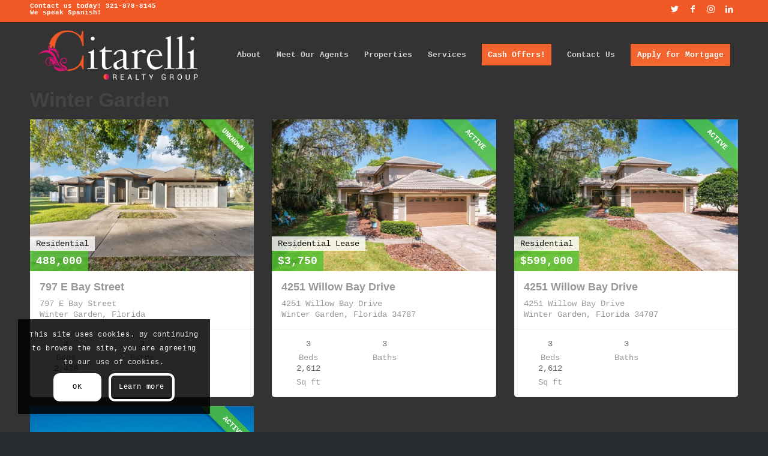

--- FILE ---
content_type: text/html; charset=UTF-8
request_url: https://citarellirealty.com/locations/winter-garden/
body_size: 22190
content:
<!DOCTYPE html>
<html dir="ltr" lang="en-US" prefix="og: https://ogp.me/ns#" class="html_stretched responsive av-preloader-disabled av-default-lightbox  html_header_top html_logo_left html_main_nav_header html_menu_right html_custom html_header_sticky_disabled html_header_shrinking_disabled html_header_topbar_active html_mobile_menu_phone html_header_searchicon_disabled html_content_align_center html_header_unstick_top_disabled html_header_stretch_disabled html_av-submenu-hidden html_av-submenu-display-click html_av-overlay-side html_av-overlay-side-classic html_av-submenu-noclone html_entry_id_39392 av-cookies-consent-show-message-bar av-cookies-cookie-consent-enabled av-cookies-can-opt-out av-cookies-user-silent-accept avia-cookie-check-browser-settings av-no-preview html_text_menu_active ">
<head>
<meta charset="UTF-8" />
<meta name="robots" content="noindex, follow" />


<!-- mobile setting -->
<meta name="viewport" content="width=device-width, initial-scale=1">

<!-- Scripts/CSS and wp_head hook -->
<title>Winter Garden - Citarelli</title>
	<style>img:is([sizes="auto" i], [sizes^="auto," i]) { contain-intrinsic-size: 3000px 1500px }</style>
	
		<!-- All in One SEO 4.9.1.1 - aioseo.com -->
	<meta name="robots" content="max-image-preview:large" />
	<link rel="canonical" href="https://citarellirealty.com/locations/winter-garden/" />
	<meta name="generator" content="All in One SEO (AIOSEO) 4.9.1.1" />
		<script type="application/ld+json" class="aioseo-schema">
			{"@context":"https:\/\/schema.org","@graph":[{"@type":"BreadcrumbList","@id":"https:\/\/citarellirealty.com\/locations\/winter-garden\/#breadcrumblist","itemListElement":[{"@type":"ListItem","@id":"https:\/\/citarellirealty.com#listItem","position":1,"name":"Home","item":"https:\/\/citarellirealty.com","nextItem":{"@type":"ListItem","@id":"https:\/\/citarellirealty.com\/locations\/winter-garden\/#listItem","name":"Winter Garden"}},{"@type":"ListItem","@id":"https:\/\/citarellirealty.com\/locations\/winter-garden\/#listItem","position":2,"name":"Winter Garden","previousItem":{"@type":"ListItem","@id":"https:\/\/citarellirealty.com#listItem","name":"Home"}}]},{"@type":"CollectionPage","@id":"https:\/\/citarellirealty.com\/locations\/winter-garden\/#collectionpage","url":"https:\/\/citarellirealty.com\/locations\/winter-garden\/","name":"Winter Garden - Citarelli","inLanguage":"en-US","isPartOf":{"@id":"https:\/\/citarellirealty.com\/#website"},"breadcrumb":{"@id":"https:\/\/citarellirealty.com\/locations\/winter-garden\/#breadcrumblist"}},{"@type":"Organization","@id":"https:\/\/citarellirealty.com\/#organization","name":"Citarelli Realty Group","description":"Realty Group","url":"https:\/\/citarellirealty.com\/","telephone":"+13213034238"},{"@type":"WebSite","@id":"https:\/\/citarellirealty.com\/#website","url":"https:\/\/citarellirealty.com\/","name":"Citarelli","description":"Realty Group","inLanguage":"en-US","publisher":{"@id":"https:\/\/citarellirealty.com\/#organization"}}]}
		</script>
		<!-- All in One SEO -->


				<script type='text/javascript'>

				function avia_cookie_check_sessionStorage()
				{
					//	FF throws error when all cookies blocked !!
					var sessionBlocked = false;
					try
					{
						var test = sessionStorage.getItem( 'aviaCookieRefused' ) != null;
					}
					catch(e)
					{
						sessionBlocked = true;
					}
					
					var aviaCookieRefused = ! sessionBlocked ? sessionStorage.getItem( 'aviaCookieRefused' ) : null;
					
					var html = document.getElementsByTagName('html')[0];

					/**
					 * Set a class to avoid calls to sessionStorage
					 */
					if( sessionBlocked || aviaCookieRefused )
					{
						if( html.className.indexOf('av-cookies-session-refused') < 0 )
						{
							html.className += ' av-cookies-session-refused';
						}
					}
					
					if( sessionBlocked || aviaCookieRefused || document.cookie.match(/aviaCookieConsent/) )
					{
						if( html.className.indexOf('av-cookies-user-silent-accept') >= 0 )
						{
							 html.className = html.className.replace(/\bav-cookies-user-silent-accept\b/g, '');
						}
					}
				}

				avia_cookie_check_sessionStorage();

			</script>
			<link rel="alternate" type="application/rss+xml" title="Citarelli &raquo; Feed" href="https://citarellirealty.com/feed/" />
<link rel="alternate" type="application/rss+xml" title="Citarelli &raquo; Comments Feed" href="https://citarellirealty.com/comments/feed/" />
<link rel="alternate" type="application/rss+xml" title="Citarelli &raquo; Winter Garden Location Feed" href="https://citarellirealty.com/locations/winter-garden/feed/" />
<script type="text/javascript">
/* <![CDATA[ */
window._wpemojiSettings = {"baseUrl":"https:\/\/s.w.org\/images\/core\/emoji\/16.0.1\/72x72\/","ext":".png","svgUrl":"https:\/\/s.w.org\/images\/core\/emoji\/16.0.1\/svg\/","svgExt":".svg","source":{"concatemoji":"https:\/\/citarellirealty.com\/wp-includes\/js\/wp-emoji-release.min.js?ver=03054b6fe09b139e3908924e2c329aec"}};
/*! This file is auto-generated */
!function(s,n){var o,i,e;function c(e){try{var t={supportTests:e,timestamp:(new Date).valueOf()};sessionStorage.setItem(o,JSON.stringify(t))}catch(e){}}function p(e,t,n){e.clearRect(0,0,e.canvas.width,e.canvas.height),e.fillText(t,0,0);var t=new Uint32Array(e.getImageData(0,0,e.canvas.width,e.canvas.height).data),a=(e.clearRect(0,0,e.canvas.width,e.canvas.height),e.fillText(n,0,0),new Uint32Array(e.getImageData(0,0,e.canvas.width,e.canvas.height).data));return t.every(function(e,t){return e===a[t]})}function u(e,t){e.clearRect(0,0,e.canvas.width,e.canvas.height),e.fillText(t,0,0);for(var n=e.getImageData(16,16,1,1),a=0;a<n.data.length;a++)if(0!==n.data[a])return!1;return!0}function f(e,t,n,a){switch(t){case"flag":return n(e,"\ud83c\udff3\ufe0f\u200d\u26a7\ufe0f","\ud83c\udff3\ufe0f\u200b\u26a7\ufe0f")?!1:!n(e,"\ud83c\udde8\ud83c\uddf6","\ud83c\udde8\u200b\ud83c\uddf6")&&!n(e,"\ud83c\udff4\udb40\udc67\udb40\udc62\udb40\udc65\udb40\udc6e\udb40\udc67\udb40\udc7f","\ud83c\udff4\u200b\udb40\udc67\u200b\udb40\udc62\u200b\udb40\udc65\u200b\udb40\udc6e\u200b\udb40\udc67\u200b\udb40\udc7f");case"emoji":return!a(e,"\ud83e\udedf")}return!1}function g(e,t,n,a){var r="undefined"!=typeof WorkerGlobalScope&&self instanceof WorkerGlobalScope?new OffscreenCanvas(300,150):s.createElement("canvas"),o=r.getContext("2d",{willReadFrequently:!0}),i=(o.textBaseline="top",o.font="600 32px Arial",{});return e.forEach(function(e){i[e]=t(o,e,n,a)}),i}function t(e){var t=s.createElement("script");t.src=e,t.defer=!0,s.head.appendChild(t)}"undefined"!=typeof Promise&&(o="wpEmojiSettingsSupports",i=["flag","emoji"],n.supports={everything:!0,everythingExceptFlag:!0},e=new Promise(function(e){s.addEventListener("DOMContentLoaded",e,{once:!0})}),new Promise(function(t){var n=function(){try{var e=JSON.parse(sessionStorage.getItem(o));if("object"==typeof e&&"number"==typeof e.timestamp&&(new Date).valueOf()<e.timestamp+604800&&"object"==typeof e.supportTests)return e.supportTests}catch(e){}return null}();if(!n){if("undefined"!=typeof Worker&&"undefined"!=typeof OffscreenCanvas&&"undefined"!=typeof URL&&URL.createObjectURL&&"undefined"!=typeof Blob)try{var e="postMessage("+g.toString()+"("+[JSON.stringify(i),f.toString(),p.toString(),u.toString()].join(",")+"));",a=new Blob([e],{type:"text/javascript"}),r=new Worker(URL.createObjectURL(a),{name:"wpTestEmojiSupports"});return void(r.onmessage=function(e){c(n=e.data),r.terminate(),t(n)})}catch(e){}c(n=g(i,f,p,u))}t(n)}).then(function(e){for(var t in e)n.supports[t]=e[t],n.supports.everything=n.supports.everything&&n.supports[t],"flag"!==t&&(n.supports.everythingExceptFlag=n.supports.everythingExceptFlag&&n.supports[t]);n.supports.everythingExceptFlag=n.supports.everythingExceptFlag&&!n.supports.flag,n.DOMReady=!1,n.readyCallback=function(){n.DOMReady=!0}}).then(function(){return e}).then(function(){var e;n.supports.everything||(n.readyCallback(),(e=n.source||{}).concatemoji?t(e.concatemoji):e.wpemoji&&e.twemoji&&(t(e.twemoji),t(e.wpemoji)))}))}((window,document),window._wpemojiSettings);
/* ]]> */
</script>
<link rel='stylesheet' id='avia-grid-css' href='https://citarellirealty.com/wp-content/themes/enfold/css/grid.css?ver=4.7.3' type='text/css' media='all' />
<link rel='stylesheet' id='avia-base-css' href='https://citarellirealty.com/wp-content/themes/enfold/css/base.css?ver=4.7.3' type='text/css' media='all' />
<link rel='stylesheet' id='avia-layout-css' href='https://citarellirealty.com/wp-content/themes/enfold/css/layout.css?ver=4.7.3' type='text/css' media='all' />
<link rel='stylesheet' id='avia-module-audioplayer-css' href='https://citarellirealty.com/wp-content/themes/enfold/config-templatebuilder/avia-shortcodes/audio-player/audio-player.css?ver=03054b6fe09b139e3908924e2c329aec' type='text/css' media='all' />
<link rel='stylesheet' id='avia-module-blog-css' href='https://citarellirealty.com/wp-content/themes/enfold/config-templatebuilder/avia-shortcodes/blog/blog.css?ver=03054b6fe09b139e3908924e2c329aec' type='text/css' media='all' />
<link rel='stylesheet' id='avia-module-postslider-css' href='https://citarellirealty.com/wp-content/themes/enfold/config-templatebuilder/avia-shortcodes/postslider/postslider.css?ver=03054b6fe09b139e3908924e2c329aec' type='text/css' media='all' />
<link rel='stylesheet' id='avia-module-button-css' href='https://citarellirealty.com/wp-content/themes/enfold/config-templatebuilder/avia-shortcodes/buttons/buttons.css?ver=03054b6fe09b139e3908924e2c329aec' type='text/css' media='all' />
<link rel='stylesheet' id='avia-module-buttonrow-css' href='https://citarellirealty.com/wp-content/themes/enfold/config-templatebuilder/avia-shortcodes/buttonrow/buttonrow.css?ver=03054b6fe09b139e3908924e2c329aec' type='text/css' media='all' />
<link rel='stylesheet' id='avia-module-button-fullwidth-css' href='https://citarellirealty.com/wp-content/themes/enfold/config-templatebuilder/avia-shortcodes/buttons_fullwidth/buttons_fullwidth.css?ver=03054b6fe09b139e3908924e2c329aec' type='text/css' media='all' />
<link rel='stylesheet' id='avia-module-catalogue-css' href='https://citarellirealty.com/wp-content/themes/enfold/config-templatebuilder/avia-shortcodes/catalogue/catalogue.css?ver=03054b6fe09b139e3908924e2c329aec' type='text/css' media='all' />
<link rel='stylesheet' id='avia-module-comments-css' href='https://citarellirealty.com/wp-content/themes/enfold/config-templatebuilder/avia-shortcodes/comments/comments.css?ver=03054b6fe09b139e3908924e2c329aec' type='text/css' media='all' />
<link rel='stylesheet' id='avia-module-contact-css' href='https://citarellirealty.com/wp-content/themes/enfold/config-templatebuilder/avia-shortcodes/contact/contact.css?ver=03054b6fe09b139e3908924e2c329aec' type='text/css' media='all' />
<link rel='stylesheet' id='avia-module-slideshow-css' href='https://citarellirealty.com/wp-content/themes/enfold/config-templatebuilder/avia-shortcodes/slideshow/slideshow.css?ver=03054b6fe09b139e3908924e2c329aec' type='text/css' media='all' />
<link rel='stylesheet' id='avia-module-slideshow-contentpartner-css' href='https://citarellirealty.com/wp-content/themes/enfold/config-templatebuilder/avia-shortcodes/contentslider/contentslider.css?ver=03054b6fe09b139e3908924e2c329aec' type='text/css' media='all' />
<link rel='stylesheet' id='avia-module-countdown-css' href='https://citarellirealty.com/wp-content/themes/enfold/config-templatebuilder/avia-shortcodes/countdown/countdown.css?ver=03054b6fe09b139e3908924e2c329aec' type='text/css' media='all' />
<link rel='stylesheet' id='avia-module-gallery-css' href='https://citarellirealty.com/wp-content/themes/enfold/config-templatebuilder/avia-shortcodes/gallery/gallery.css?ver=03054b6fe09b139e3908924e2c329aec' type='text/css' media='all' />
<link rel='stylesheet' id='avia-module-gallery-hor-css' href='https://citarellirealty.com/wp-content/themes/enfold/config-templatebuilder/avia-shortcodes/gallery_horizontal/gallery_horizontal.css?ver=03054b6fe09b139e3908924e2c329aec' type='text/css' media='all' />
<link rel='stylesheet' id='avia-module-maps-css' href='https://citarellirealty.com/wp-content/themes/enfold/config-templatebuilder/avia-shortcodes/google_maps/google_maps.css?ver=03054b6fe09b139e3908924e2c329aec' type='text/css' media='all' />
<link rel='stylesheet' id='avia-module-gridrow-css' href='https://citarellirealty.com/wp-content/themes/enfold/config-templatebuilder/avia-shortcodes/grid_row/grid_row.css?ver=03054b6fe09b139e3908924e2c329aec' type='text/css' media='all' />
<link rel='stylesheet' id='avia-module-heading-css' href='https://citarellirealty.com/wp-content/themes/enfold/config-templatebuilder/avia-shortcodes/heading/heading.css?ver=03054b6fe09b139e3908924e2c329aec' type='text/css' media='all' />
<link rel='stylesheet' id='avia-module-rotator-css' href='https://citarellirealty.com/wp-content/themes/enfold/config-templatebuilder/avia-shortcodes/headline_rotator/headline_rotator.css?ver=03054b6fe09b139e3908924e2c329aec' type='text/css' media='all' />
<link rel='stylesheet' id='avia-module-hr-css' href='https://citarellirealty.com/wp-content/themes/enfold/config-templatebuilder/avia-shortcodes/hr/hr.css?ver=03054b6fe09b139e3908924e2c329aec' type='text/css' media='all' />
<link rel='stylesheet' id='avia-module-icon-css' href='https://citarellirealty.com/wp-content/themes/enfold/config-templatebuilder/avia-shortcodes/icon/icon.css?ver=03054b6fe09b139e3908924e2c329aec' type='text/css' media='all' />
<link rel='stylesheet' id='avia-module-iconbox-css' href='https://citarellirealty.com/wp-content/themes/enfold/config-templatebuilder/avia-shortcodes/iconbox/iconbox.css?ver=03054b6fe09b139e3908924e2c329aec' type='text/css' media='all' />
<link rel='stylesheet' id='avia-module-icongrid-css' href='https://citarellirealty.com/wp-content/themes/enfold/config-templatebuilder/avia-shortcodes/icongrid/icongrid.css?ver=03054b6fe09b139e3908924e2c329aec' type='text/css' media='all' />
<link rel='stylesheet' id='avia-module-iconlist-css' href='https://citarellirealty.com/wp-content/themes/enfold/config-templatebuilder/avia-shortcodes/iconlist/iconlist.css?ver=03054b6fe09b139e3908924e2c329aec' type='text/css' media='all' />
<link rel='stylesheet' id='avia-module-image-css' href='https://citarellirealty.com/wp-content/themes/enfold/config-templatebuilder/avia-shortcodes/image/image.css?ver=03054b6fe09b139e3908924e2c329aec' type='text/css' media='all' />
<link rel='stylesheet' id='avia-module-hotspot-css' href='https://citarellirealty.com/wp-content/themes/enfold/config-templatebuilder/avia-shortcodes/image_hotspots/image_hotspots.css?ver=03054b6fe09b139e3908924e2c329aec' type='text/css' media='all' />
<link rel='stylesheet' id='avia-module-magazine-css' href='https://citarellirealty.com/wp-content/themes/enfold/config-templatebuilder/avia-shortcodes/magazine/magazine.css?ver=03054b6fe09b139e3908924e2c329aec' type='text/css' media='all' />
<link rel='stylesheet' id='avia-module-masonry-css' href='https://citarellirealty.com/wp-content/themes/enfold/config-templatebuilder/avia-shortcodes/masonry_entries/masonry_entries.css?ver=03054b6fe09b139e3908924e2c329aec' type='text/css' media='all' />
<link rel='stylesheet' id='avia-siteloader-css' href='https://citarellirealty.com/wp-content/themes/enfold/css/avia-snippet-site-preloader.css?ver=03054b6fe09b139e3908924e2c329aec' type='text/css' media='all' />
<link rel='stylesheet' id='avia-module-menu-css' href='https://citarellirealty.com/wp-content/themes/enfold/config-templatebuilder/avia-shortcodes/menu/menu.css?ver=03054b6fe09b139e3908924e2c329aec' type='text/css' media='all' />
<link rel='stylesheet' id='avia-modfule-notification-css' href='https://citarellirealty.com/wp-content/themes/enfold/config-templatebuilder/avia-shortcodes/notification/notification.css?ver=03054b6fe09b139e3908924e2c329aec' type='text/css' media='all' />
<link rel='stylesheet' id='avia-module-numbers-css' href='https://citarellirealty.com/wp-content/themes/enfold/config-templatebuilder/avia-shortcodes/numbers/numbers.css?ver=03054b6fe09b139e3908924e2c329aec' type='text/css' media='all' />
<link rel='stylesheet' id='avia-module-portfolio-css' href='https://citarellirealty.com/wp-content/themes/enfold/config-templatebuilder/avia-shortcodes/portfolio/portfolio.css?ver=03054b6fe09b139e3908924e2c329aec' type='text/css' media='all' />
<link rel='stylesheet' id='avia-module-progress-bar-css' href='https://citarellirealty.com/wp-content/themes/enfold/config-templatebuilder/avia-shortcodes/progressbar/progressbar.css?ver=03054b6fe09b139e3908924e2c329aec' type='text/css' media='all' />
<link rel='stylesheet' id='avia-module-promobox-css' href='https://citarellirealty.com/wp-content/themes/enfold/config-templatebuilder/avia-shortcodes/promobox/promobox.css?ver=03054b6fe09b139e3908924e2c329aec' type='text/css' media='all' />
<link rel='stylesheet' id='avia-sc-search-css' href='https://citarellirealty.com/wp-content/themes/enfold/config-templatebuilder/avia-shortcodes/search/search.css?ver=03054b6fe09b139e3908924e2c329aec' type='text/css' media='all' />
<link rel='stylesheet' id='avia-module-slideshow-accordion-css' href='https://citarellirealty.com/wp-content/themes/enfold/config-templatebuilder/avia-shortcodes/slideshow_accordion/slideshow_accordion.css?ver=03054b6fe09b139e3908924e2c329aec' type='text/css' media='all' />
<link rel='stylesheet' id='avia-module-slideshow-feature-image-css' href='https://citarellirealty.com/wp-content/themes/enfold/config-templatebuilder/avia-shortcodes/slideshow_feature_image/slideshow_feature_image.css?ver=03054b6fe09b139e3908924e2c329aec' type='text/css' media='all' />
<link rel='stylesheet' id='avia-module-slideshow-fullsize-css' href='https://citarellirealty.com/wp-content/themes/enfold/config-templatebuilder/avia-shortcodes/slideshow_fullsize/slideshow_fullsize.css?ver=03054b6fe09b139e3908924e2c329aec' type='text/css' media='all' />
<link rel='stylesheet' id='avia-module-slideshow-fullscreen-css' href='https://citarellirealty.com/wp-content/themes/enfold/config-templatebuilder/avia-shortcodes/slideshow_fullscreen/slideshow_fullscreen.css?ver=03054b6fe09b139e3908924e2c329aec' type='text/css' media='all' />
<link rel='stylesheet' id='avia-module-slideshow-ls-css' href='https://citarellirealty.com/wp-content/themes/enfold/config-templatebuilder/avia-shortcodes/slideshow_layerslider/slideshow_layerslider.css?ver=03054b6fe09b139e3908924e2c329aec' type='text/css' media='all' />
<link rel='stylesheet' id='avia-module-social-css' href='https://citarellirealty.com/wp-content/themes/enfold/config-templatebuilder/avia-shortcodes/social_share/social_share.css?ver=03054b6fe09b139e3908924e2c329aec' type='text/css' media='all' />
<link rel='stylesheet' id='avia-module-tabsection-css' href='https://citarellirealty.com/wp-content/themes/enfold/config-templatebuilder/avia-shortcodes/tab_section/tab_section.css?ver=03054b6fe09b139e3908924e2c329aec' type='text/css' media='all' />
<link rel='stylesheet' id='avia-module-table-css' href='https://citarellirealty.com/wp-content/themes/enfold/config-templatebuilder/avia-shortcodes/table/table.css?ver=03054b6fe09b139e3908924e2c329aec' type='text/css' media='all' />
<link rel='stylesheet' id='avia-module-tabs-css' href='https://citarellirealty.com/wp-content/themes/enfold/config-templatebuilder/avia-shortcodes/tabs/tabs.css?ver=03054b6fe09b139e3908924e2c329aec' type='text/css' media='all' />
<link rel='stylesheet' id='avia-module-team-css' href='https://citarellirealty.com/wp-content/themes/enfold/config-templatebuilder/avia-shortcodes/team/team.css?ver=03054b6fe09b139e3908924e2c329aec' type='text/css' media='all' />
<link rel='stylesheet' id='avia-module-testimonials-css' href='https://citarellirealty.com/wp-content/themes/enfold/config-templatebuilder/avia-shortcodes/testimonials/testimonials.css?ver=03054b6fe09b139e3908924e2c329aec' type='text/css' media='all' />
<link rel='stylesheet' id='avia-module-timeline-css' href='https://citarellirealty.com/wp-content/themes/enfold/config-templatebuilder/avia-shortcodes/timeline/timeline.css?ver=03054b6fe09b139e3908924e2c329aec' type='text/css' media='all' />
<link rel='stylesheet' id='avia-module-toggles-css' href='https://citarellirealty.com/wp-content/themes/enfold/config-templatebuilder/avia-shortcodes/toggles/toggles.css?ver=03054b6fe09b139e3908924e2c329aec' type='text/css' media='all' />
<link rel='stylesheet' id='avia-module-video-css' href='https://citarellirealty.com/wp-content/themes/enfold/config-templatebuilder/avia-shortcodes/video/video.css?ver=03054b6fe09b139e3908924e2c329aec' type='text/css' media='all' />
<style id='wp-emoji-styles-inline-css' type='text/css'>

	img.wp-smiley, img.emoji {
		display: inline !important;
		border: none !important;
		box-shadow: none !important;
		height: 1em !important;
		width: 1em !important;
		margin: 0 0.07em !important;
		vertical-align: -0.1em !important;
		background: none !important;
		padding: 0 !important;
	}
</style>
<link rel='stylesheet' id='wp-block-library-css' href='https://citarellirealty.com/wp-includes/css/dist/block-library/style.min.css?ver=03054b6fe09b139e3908924e2c329aec' type='text/css' media='all' />
<style id='classic-theme-styles-inline-css' type='text/css'>
/*! This file is auto-generated */
.wp-block-button__link{color:#fff;background-color:#32373c;border-radius:9999px;box-shadow:none;text-decoration:none;padding:calc(.667em + 2px) calc(1.333em + 2px);font-size:1.125em}.wp-block-file__button{background:#32373c;color:#fff;text-decoration:none}
</style>
<link rel='stylesheet' id='aioseo/css/src/vue/standalone/blocks/table-of-contents/global.scss-css' href='https://citarellirealty.com/wp-content/plugins/all-in-one-seo-pack/dist/Lite/assets/css/table-of-contents/global.e90f6d47.css?ver=4.9.1.1' type='text/css' media='all' />
<style id='global-styles-inline-css' type='text/css'>
:root{--wp--preset--aspect-ratio--square: 1;--wp--preset--aspect-ratio--4-3: 4/3;--wp--preset--aspect-ratio--3-4: 3/4;--wp--preset--aspect-ratio--3-2: 3/2;--wp--preset--aspect-ratio--2-3: 2/3;--wp--preset--aspect-ratio--16-9: 16/9;--wp--preset--aspect-ratio--9-16: 9/16;--wp--preset--color--black: #000000;--wp--preset--color--cyan-bluish-gray: #abb8c3;--wp--preset--color--white: #ffffff;--wp--preset--color--pale-pink: #f78da7;--wp--preset--color--vivid-red: #cf2e2e;--wp--preset--color--luminous-vivid-orange: #ff6900;--wp--preset--color--luminous-vivid-amber: #fcb900;--wp--preset--color--light-green-cyan: #7bdcb5;--wp--preset--color--vivid-green-cyan: #00d084;--wp--preset--color--pale-cyan-blue: #8ed1fc;--wp--preset--color--vivid-cyan-blue: #0693e3;--wp--preset--color--vivid-purple: #9b51e0;--wp--preset--gradient--vivid-cyan-blue-to-vivid-purple: linear-gradient(135deg,rgba(6,147,227,1) 0%,rgb(155,81,224) 100%);--wp--preset--gradient--light-green-cyan-to-vivid-green-cyan: linear-gradient(135deg,rgb(122,220,180) 0%,rgb(0,208,130) 100%);--wp--preset--gradient--luminous-vivid-amber-to-luminous-vivid-orange: linear-gradient(135deg,rgba(252,185,0,1) 0%,rgba(255,105,0,1) 100%);--wp--preset--gradient--luminous-vivid-orange-to-vivid-red: linear-gradient(135deg,rgba(255,105,0,1) 0%,rgb(207,46,46) 100%);--wp--preset--gradient--very-light-gray-to-cyan-bluish-gray: linear-gradient(135deg,rgb(238,238,238) 0%,rgb(169,184,195) 100%);--wp--preset--gradient--cool-to-warm-spectrum: linear-gradient(135deg,rgb(74,234,220) 0%,rgb(151,120,209) 20%,rgb(207,42,186) 40%,rgb(238,44,130) 60%,rgb(251,105,98) 80%,rgb(254,248,76) 100%);--wp--preset--gradient--blush-light-purple: linear-gradient(135deg,rgb(255,206,236) 0%,rgb(152,150,240) 100%);--wp--preset--gradient--blush-bordeaux: linear-gradient(135deg,rgb(254,205,165) 0%,rgb(254,45,45) 50%,rgb(107,0,62) 100%);--wp--preset--gradient--luminous-dusk: linear-gradient(135deg,rgb(255,203,112) 0%,rgb(199,81,192) 50%,rgb(65,88,208) 100%);--wp--preset--gradient--pale-ocean: linear-gradient(135deg,rgb(255,245,203) 0%,rgb(182,227,212) 50%,rgb(51,167,181) 100%);--wp--preset--gradient--electric-grass: linear-gradient(135deg,rgb(202,248,128) 0%,rgb(113,206,126) 100%);--wp--preset--gradient--midnight: linear-gradient(135deg,rgb(2,3,129) 0%,rgb(40,116,252) 100%);--wp--preset--font-size--small: 13px;--wp--preset--font-size--medium: 20px;--wp--preset--font-size--large: 36px;--wp--preset--font-size--x-large: 42px;--wp--preset--spacing--20: 0.44rem;--wp--preset--spacing--30: 0.67rem;--wp--preset--spacing--40: 1rem;--wp--preset--spacing--50: 1.5rem;--wp--preset--spacing--60: 2.25rem;--wp--preset--spacing--70: 3.38rem;--wp--preset--spacing--80: 5.06rem;--wp--preset--shadow--natural: 6px 6px 9px rgba(0, 0, 0, 0.2);--wp--preset--shadow--deep: 12px 12px 50px rgba(0, 0, 0, 0.4);--wp--preset--shadow--sharp: 6px 6px 0px rgba(0, 0, 0, 0.2);--wp--preset--shadow--outlined: 6px 6px 0px -3px rgba(255, 255, 255, 1), 6px 6px rgba(0, 0, 0, 1);--wp--preset--shadow--crisp: 6px 6px 0px rgba(0, 0, 0, 1);}:where(.is-layout-flex){gap: 0.5em;}:where(.is-layout-grid){gap: 0.5em;}body .is-layout-flex{display: flex;}.is-layout-flex{flex-wrap: wrap;align-items: center;}.is-layout-flex > :is(*, div){margin: 0;}body .is-layout-grid{display: grid;}.is-layout-grid > :is(*, div){margin: 0;}:where(.wp-block-columns.is-layout-flex){gap: 2em;}:where(.wp-block-columns.is-layout-grid){gap: 2em;}:where(.wp-block-post-template.is-layout-flex){gap: 1.25em;}:where(.wp-block-post-template.is-layout-grid){gap: 1.25em;}.has-black-color{color: var(--wp--preset--color--black) !important;}.has-cyan-bluish-gray-color{color: var(--wp--preset--color--cyan-bluish-gray) !important;}.has-white-color{color: var(--wp--preset--color--white) !important;}.has-pale-pink-color{color: var(--wp--preset--color--pale-pink) !important;}.has-vivid-red-color{color: var(--wp--preset--color--vivid-red) !important;}.has-luminous-vivid-orange-color{color: var(--wp--preset--color--luminous-vivid-orange) !important;}.has-luminous-vivid-amber-color{color: var(--wp--preset--color--luminous-vivid-amber) !important;}.has-light-green-cyan-color{color: var(--wp--preset--color--light-green-cyan) !important;}.has-vivid-green-cyan-color{color: var(--wp--preset--color--vivid-green-cyan) !important;}.has-pale-cyan-blue-color{color: var(--wp--preset--color--pale-cyan-blue) !important;}.has-vivid-cyan-blue-color{color: var(--wp--preset--color--vivid-cyan-blue) !important;}.has-vivid-purple-color{color: var(--wp--preset--color--vivid-purple) !important;}.has-black-background-color{background-color: var(--wp--preset--color--black) !important;}.has-cyan-bluish-gray-background-color{background-color: var(--wp--preset--color--cyan-bluish-gray) !important;}.has-white-background-color{background-color: var(--wp--preset--color--white) !important;}.has-pale-pink-background-color{background-color: var(--wp--preset--color--pale-pink) !important;}.has-vivid-red-background-color{background-color: var(--wp--preset--color--vivid-red) !important;}.has-luminous-vivid-orange-background-color{background-color: var(--wp--preset--color--luminous-vivid-orange) !important;}.has-luminous-vivid-amber-background-color{background-color: var(--wp--preset--color--luminous-vivid-amber) !important;}.has-light-green-cyan-background-color{background-color: var(--wp--preset--color--light-green-cyan) !important;}.has-vivid-green-cyan-background-color{background-color: var(--wp--preset--color--vivid-green-cyan) !important;}.has-pale-cyan-blue-background-color{background-color: var(--wp--preset--color--pale-cyan-blue) !important;}.has-vivid-cyan-blue-background-color{background-color: var(--wp--preset--color--vivid-cyan-blue) !important;}.has-vivid-purple-background-color{background-color: var(--wp--preset--color--vivid-purple) !important;}.has-black-border-color{border-color: var(--wp--preset--color--black) !important;}.has-cyan-bluish-gray-border-color{border-color: var(--wp--preset--color--cyan-bluish-gray) !important;}.has-white-border-color{border-color: var(--wp--preset--color--white) !important;}.has-pale-pink-border-color{border-color: var(--wp--preset--color--pale-pink) !important;}.has-vivid-red-border-color{border-color: var(--wp--preset--color--vivid-red) !important;}.has-luminous-vivid-orange-border-color{border-color: var(--wp--preset--color--luminous-vivid-orange) !important;}.has-luminous-vivid-amber-border-color{border-color: var(--wp--preset--color--luminous-vivid-amber) !important;}.has-light-green-cyan-border-color{border-color: var(--wp--preset--color--light-green-cyan) !important;}.has-vivid-green-cyan-border-color{border-color: var(--wp--preset--color--vivid-green-cyan) !important;}.has-pale-cyan-blue-border-color{border-color: var(--wp--preset--color--pale-cyan-blue) !important;}.has-vivid-cyan-blue-border-color{border-color: var(--wp--preset--color--vivid-cyan-blue) !important;}.has-vivid-purple-border-color{border-color: var(--wp--preset--color--vivid-purple) !important;}.has-vivid-cyan-blue-to-vivid-purple-gradient-background{background: var(--wp--preset--gradient--vivid-cyan-blue-to-vivid-purple) !important;}.has-light-green-cyan-to-vivid-green-cyan-gradient-background{background: var(--wp--preset--gradient--light-green-cyan-to-vivid-green-cyan) !important;}.has-luminous-vivid-amber-to-luminous-vivid-orange-gradient-background{background: var(--wp--preset--gradient--luminous-vivid-amber-to-luminous-vivid-orange) !important;}.has-luminous-vivid-orange-to-vivid-red-gradient-background{background: var(--wp--preset--gradient--luminous-vivid-orange-to-vivid-red) !important;}.has-very-light-gray-to-cyan-bluish-gray-gradient-background{background: var(--wp--preset--gradient--very-light-gray-to-cyan-bluish-gray) !important;}.has-cool-to-warm-spectrum-gradient-background{background: var(--wp--preset--gradient--cool-to-warm-spectrum) !important;}.has-blush-light-purple-gradient-background{background: var(--wp--preset--gradient--blush-light-purple) !important;}.has-blush-bordeaux-gradient-background{background: var(--wp--preset--gradient--blush-bordeaux) !important;}.has-luminous-dusk-gradient-background{background: var(--wp--preset--gradient--luminous-dusk) !important;}.has-pale-ocean-gradient-background{background: var(--wp--preset--gradient--pale-ocean) !important;}.has-electric-grass-gradient-background{background: var(--wp--preset--gradient--electric-grass) !important;}.has-midnight-gradient-background{background: var(--wp--preset--gradient--midnight) !important;}.has-small-font-size{font-size: var(--wp--preset--font-size--small) !important;}.has-medium-font-size{font-size: var(--wp--preset--font-size--medium) !important;}.has-large-font-size{font-size: var(--wp--preset--font-size--large) !important;}.has-x-large-font-size{font-size: var(--wp--preset--font-size--x-large) !important;}
:where(.wp-block-post-template.is-layout-flex){gap: 1.25em;}:where(.wp-block-post-template.is-layout-grid){gap: 1.25em;}
:where(.wp-block-columns.is-layout-flex){gap: 2em;}:where(.wp-block-columns.is-layout-grid){gap: 2em;}
:root :where(.wp-block-pullquote){font-size: 1.5em;line-height: 1.6;}
</style>
<link rel='stylesheet' id='es-select2-css' href='https://citarellirealty.com/wp-content/plugins/estatik/common/select2/select2.min.css?ver=4.2.0' type='text/css' media='all' />
<link rel='stylesheet' id='es-datetime-picker-css' href='https://citarellirealty.com/wp-content/plugins/estatik/includes/classes/framework/assets/css/jquery.datetimepicker.min.css' type='text/css' media='all' />
<link rel='stylesheet' id='es-slick-css' href='https://citarellirealty.com/wp-content/plugins/estatik/common/slick/slick.min.css?ver=4.2.0' type='text/css' media='all' />
<link rel='stylesheet' id='es-magnific-css' href='https://citarellirealty.com/wp-content/plugins/estatik/common/magnific-popup/magnific-popup.min.css?ver=4.2.0' type='text/css' media='all' />
<link rel='stylesheet' id='es-frontend-css' href='https://citarellirealty.com/wp-content/plugins/estatik/public/css/public.min.css?ver=4.2.0' type='text/css' media='all' />
<style id='es-frontend-inline-css' type='text/css'>
@font-face {font-family: 'Lato'; font-style: normal; font-weight: 300; src: url(https://citarellirealty.com/wp-content/uploads/2020/03/S6u9w4BMUTPHh7USew-FGC_p9dw.ttf) format('woff2'); font-display: swap;}@font-face {font-family: 'Lato'; font-style: normal; font-weight: 400; src: url(https://citarellirealty.com/wp-content/uploads/2020/03/S6uyw4BMUTPHvxk6XweuBCY.ttf) format('woff2'); font-display: swap;}@font-face {font-family: 'Lato'; font-style: normal; font-weight: 700; src: url(https://citarellirealty.com/wp-content/uploads/2020/03/S6u9w4BMUTPHh6UVew-FGC_p9dw.ttf) format('woff2'); font-display: swap;}@font-face {font-family: 'Open Sans'; font-style: normal; font-weight: 400; src: url(https://citarellirealty.com/wp-content/uploads/2020/03/memSYaGs126MiZpBA-UvWbX2vVnXBbObj2OVZyOOSr4dVJWUgsjZ0C4nY1M2xLER.ttf) format('woff2'); font-display: swap;}@font-face {font-family: 'Open Sans'; font-style: normal; font-weight: 300; src: url(https://citarellirealty.com/wp-content/uploads/2020/03/memSYaGs126MiZpBA-UvWbX2vVnXBbObj2OVZyOOSr4dVJWUgsiH0C4nY1M2xLER.ttf) format('woff2'); font-display: swap;}@font-face {font-family: 'Open Sans'; font-style: normal; font-weight: 700; src: url(https://citarellirealty.com/wp-content/uploads/2020/03/memSYaGs126MiZpBA-UvWbX2vVnXBbObj2OVZyOOSr4dVJWUgsg-1y4nY1M2xLER.ttf) format('woff2'); font-display: swap;}

        .es-btn.es-btn--primary, .es-btn--primary[type=submit], button.es-btn--primary, a.es-btn--primary {
            border-color: #FF5A5F;
        }
        
        .es-price-marker--active:after {
            border-top-color: #FF5A5F;
        }
        
        .es-btn.es-btn--primary:not(.es-btn--bordered):not(:hover):not(:active),
        .es-btn.es-btn--primary:not(.es-btn--bordered):hover,
        .es-price-marker--active,
        .xdsoft_datetimepicker .xdsoft_calendar td.xdsoft_default, .xdsoft_datetimepicker .xdsoft_calendar td.xdsoft_current, .xdsoft_datetimepicker .xdsoft_timepicker .xdsoft_time_box>div>div.xdsoft_current {
            background-color: #FF5A5F;
        }
        
        .es-btn.es-btn--primary.es-btn--bordered,
        .es-btn.es-btn--active .es-icon.es-icon_heart,
        .es-wishlist-link.es-wishlist-link--active .es-icon {
            color: #FF5A5F;
        }
        
        button.es-btn--secondary:disabled, .es-btn.es-btn--secondary, .es-btn--secondary[type=submit], button.es-btn--secondary, a.es-btn--secondary {
            border-color: #13A48E;
        }
        
        .es-secondary-bg {
            background-color: #13A48E;
        }
        
        .es-primary-bg {
            background-color: #FF5A5F;
        }
        
        
        .es-btn.es-btn--secondary:not(.es-btn--bordered), .es-field .select2 .select2-selection__choice {
            background-color: #13A48E;
        }
        
        .xdsoft_datetimepicker .xdsoft_calendar td:hover, .xdsoft_datetimepicker .xdsoft_timepicker .xdsoft_time_box>div>div:hover {
            background-color: #13A48E!important;
        }
        
        .es-btn.es-btn--secondary.es-btn--bordered, 
        .es-btn.es-btn--icon:hover:not([disabled]):not(.es-btn--disabled):not(.es-btn--primary) .es-icon,
        .xdsoft_datetimepicker .xdsoft_calendar td.xdsoft_today,
        .es-property-field--post_content .es-property-field__value a,
        .es-dymanic-content a,
        .es-hit-limit a, button.es-slick-arrow:not(.slick-disabled):hover {
            color: #13A48E;
            background-color: transparent;
        }
        
        .es-btn.es-btn--default:hover:not([disabled]):not(.es-btn--disabled), .es-listing__terms a:hover {
            color: #13A48E;
        }
        
        .es-btn:hover:not([disabled]):not(.es-btn--disabled) .es-icon.es-icon_heart, .entity-box__delete:hover {
            color: #FF5A5F!important;
        }
        
        .es-select2__dropdown .select2-results__option--highlighted[aria-selected],
        .es-field.es-field--checkbox input:checked, .widget .es-field.es-field--checkbox input:checked,
        .es-field.es-field--radio input:checked, .es-bg-secondary,
        .es-property-management--form .es-tabs__nav li:hover .es-tabs__numeric,
        .es-property-management--form .es-tabs__nav li.active .es-tabs__numeric {
            background-color: #13A48E;
        }
        
        .es-pagination ul li a.page-numbers:hover {
            border: 2px solid #13A48E;
            color: #13A48E;
        }

        .es-field--radio-item-bordered:hover input + label, .es-field--checkbox-item-bordered:hover input + label {
            border-color:rgba(19, 164, 142, 0.4);
        }

        .es-field--radio-item-bordered input:checked + label,
        .widget .es-field--radio-item-bordered input:checked + label,
        .es-field--checkbox-item-bordered input:checked + label,
        .widget .es-field--checkbox-item-bordered input:checked + label,
        .es-field.es-field--checkbox input:checked,
        .es-field.es-field--radio input:checked,
        body .es-field textarea:focus, body .es-field.es-field--select select:focus, body .es-field input[type=email]:focus, body .es-field input[type=text]:focus, body .es-field input[type=password]:focus, body .es-field input[type=number]:focus {
            border-color:#13A48E;
        }

        .es-field--radio-item-bordered input:checked + label .es-icon,
        .es-field--checkbox-item-bordered input:checked + label .es-icon,
        .es-field a.es-field__show-more,
        .es-section__content p a,
        .es-secondary-color,
        a.es-secondary-color:active,
        a.es-secondary-color:hover,
        a.es-secondary-color,
        .es-profile__menu a:hover,
        .widget .es-secondary-color,
         a.es-secondary-color,
         a.es-secondary-color.es-toggle-pwd,
         a.es-secondary-color-hover:hover,
        .es-property-field__value a:hover,
        .es-agent-field__value a,
        .es-privacy-policy-container a,
        .es-auth a:not(.es-btn),
        .es-powered a,
        .es-preferred-contact--whatsapp a {
            color:#13A48E;
        }.es-listing__meta-bedrooms path {fill: #DADADA}.es-listing__meta-bathrooms path {fill: #DADADA}.es-listing__meta-area path {fill: #DADADA}.es-media, .es-file, .es-listing, .es-agent-single, .es-agency-single, .es-widget-wrap *:not(.es-icon):not(.fa):not(.heading-font),
            .es-select2__dropdown, .es-single, .es-btn, button.es-btn[disabled]:hover .mfp-wrap.es-property-magnific,
            .es-field input, .es-field select, .es-field textarea, .es-magnific-popup:not(.es-icon),
            .es-magnific-popup:not(.fa), .es-listings-filter, .es-search, .content-font, .es-profile,
            .es-property-magnific .mfp-counter, .es-property-magnific .mfp-title,
            .xdsoft_datetimepicker, .es-component, .es-auth, .es-entity, .es-entities--grid .es-entity .es-entity__title,
            .es-review-form, .es-review-form .es-field__label, .es-field .es-field__strlen, .es-entities-list {
                font-family: 'Open Sans', sans-serif;
            }
            .es-listing h1, .es-listing h2, .es-listing h3, .es-listing h4, .es-listing h5, .es-listing h6,
            .es-search h2, .es-search h3, .es-search h4, .es-search h5, .es-search h6, .heading-font,
            .es-price, .es-property-section .es-property-section__title,
            .es-entity-section__title,
            .widget .es-widget-wrap .es-widget__title, .es-widget__title,
            .es-magnific-popup h1, .es-magnific-popup h2, .es-magnific-popup h3, .es-magnific-popup h4,
            .es-magnific-popup h5, .es-magnific-popup h6, .es-entity .es-entity__title,
            .es-review-form h3.es-review-form__title {
                font-family: 'Lato';
            }
            
</style>
<link rel='stylesheet' id='cmplz-general-css' href='https://citarellirealty.com/wp-content/plugins/complianz-gdpr/assets/css/cookieblocker.min.css?ver=1765283800' type='text/css' media='all' />
<link rel='stylesheet' id='wp-components-css' href='https://citarellirealty.com/wp-includes/css/dist/components/style.min.css?ver=03054b6fe09b139e3908924e2c329aec' type='text/css' media='all' />
<link rel='stylesheet' id='godaddy-styles-css' href='https://citarellirealty.com/wp-content/mu-plugins/vendor/wpex/godaddy-launch/includes/Dependencies/GoDaddy/Styles/build/latest.css?ver=2.0.2' type='text/css' media='all' />
<link rel='stylesheet' id='avia-scs-css' href='https://citarellirealty.com/wp-content/themes/enfold/css/shortcodes.css?ver=4.7.3' type='text/css' media='all' />
<link rel='stylesheet' id='avia-popup-css-css' href='https://citarellirealty.com/wp-content/themes/enfold/js/aviapopup/magnific-popup.css?ver=4.7.3' type='text/css' media='screen' />
<link rel='stylesheet' id='avia-lightbox-css' href='https://citarellirealty.com/wp-content/themes/enfold/css/avia-snippet-lightbox.css?ver=4.7.3' type='text/css' media='screen' />
<link rel='stylesheet' id='avia-widget-css-css' href='https://citarellirealty.com/wp-content/themes/enfold/css/avia-snippet-widget.css?ver=4.7.3' type='text/css' media='screen' />
<link rel='stylesheet' id='avia-dynamic-css' href='https://citarellirealty.com/wp-content/uploads/dynamic_avia/enfold.css?ver=66279a39d034c' type='text/css' media='all' />
<link rel='stylesheet' id='avia-custom-css' href='https://citarellirealty.com/wp-content/themes/enfold/css/custom.css?ver=4.7.3' type='text/css' media='all' />
<link rel='stylesheet' id='wp_listings-css' href='https://citarellirealty.com/wp-content/plugins/idx-broker-platinum/assets/css/wp-listings.min.css?ver=1.0' type='text/css' media='all' />
<link rel='stylesheet' id='wp_listings_widgets-css' href='https://citarellirealty.com/wp-content/plugins/idx-broker-platinum/assets/css/wp-listings-widgets.min.css?ver=1.0.0' type='text/css' media='all' />
<link rel='stylesheet' id='dashicons-css' href='https://citarellirealty.com/wp-includes/css/dashicons.min.css?ver=03054b6fe09b139e3908924e2c329aec' type='text/css' media='all' />
<link rel='stylesheet' id='impress_agents-css' href='https://citarellirealty.com/wp-content/plugins/idx-broker-platinum/assets/css/impress-agents.min.css?ver=1.0.0' type='text/css' media='all' />
<link rel='stylesheet' id='avia-cookie-css-css' href='https://citarellirealty.com/wp-content/themes/enfold/css/avia-snippet-cookieconsent.css?ver=4.7.3' type='text/css' media='screen' />
<script type="text/javascript" src="https://citarellirealty.com/wp-includes/js/jquery/jquery.min.js?ver=3.7.1" id="jquery-core-js"></script>
<script type="text/javascript" src="https://citarellirealty.com/wp-includes/js/jquery/jquery-migrate.min.js?ver=3.4.1" id="jquery-migrate-js"></script>
<script type="text/javascript" async src="https://citarellirealty.com/wp-content/plugins/burst-statistics/assets/js/timeme/timeme.min.js?ver=1765283791" id="burst-timeme-js"></script>
<script type="text/javascript" src="https://citarellirealty.com/wp-includes/js/dist/hooks.min.js?ver=4d63a3d491d11ffd8ac6" id="wp-hooks-js"></script>
<script type="text/javascript" src="https://citarellirealty.com/wp-includes/js/dist/i18n.min.js?ver=5e580eb46a90c2b997e6" id="wp-i18n-js"></script>
<script type="text/javascript" id="wp-i18n-js-after">
/* <![CDATA[ */
wp.i18n.setLocaleData( { 'text direction\u0004ltr': [ 'ltr' ] } );
/* ]]> */
</script>
<script type="text/javascript" src="https://citarellirealty.com/wp-includes/js/dist/vendor/wp-polyfill.min.js?ver=3.15.0" id="wp-polyfill-js"></script>
<script type="text/javascript" src="https://citarellirealty.com/wp-includes/js/dist/url.min.js?ver=c2964167dfe2477c14ea" id="wp-url-js"></script>
<script type="text/javascript" src="https://citarellirealty.com/wp-includes/js/dist/api-fetch.min.js?ver=3623a576c78df404ff20" id="wp-api-fetch-js"></script>
<script type="text/javascript" id="wp-api-fetch-js-after">
/* <![CDATA[ */
wp.apiFetch.use( wp.apiFetch.createRootURLMiddleware( "https://citarellirealty.com/wp-json/" ) );
wp.apiFetch.nonceMiddleware = wp.apiFetch.createNonceMiddleware( "82d5444de5" );
wp.apiFetch.use( wp.apiFetch.nonceMiddleware );
wp.apiFetch.use( wp.apiFetch.mediaUploadMiddleware );
wp.apiFetch.nonceEndpoint = "https://citarellirealty.com/wp-admin/admin-ajax.php?action=rest-nonce";
/* ]]> */
</script>
<script type="text/javascript" id="burst-js-extra">
/* <![CDATA[ */
var burst = {"tracking":{"isInitialHit":true,"lastUpdateTimestamp":0,"beacon_url":"https:\/\/citarellirealty.com\/wp-content\/plugins\/burst-statistics\/endpoint.php","ajaxUrl":"https:\/\/citarellirealty.com\/wp-admin\/admin-ajax.php"},"options":{"cookieless":0,"pageUrl":"https:\/\/citarellirealty.com\/listings\/797-e-bay-street\/","beacon_enabled":0,"do_not_track":0,"enable_turbo_mode":0,"track_url_change":0,"cookie_retention_days":30,"debug":0},"goals":{"completed":[],"scriptUrl":"https:\/\/citarellirealty.com\/wp-content\/plugins\/burst-statistics\/assets\/js\/build\/burst-goals.js?v=1765283791","active":[]},"cache":{"uid":null,"fingerprint":null,"isUserAgent":null,"isDoNotTrack":null,"useCookies":null}};
/* ]]> */
</script>
<script type="text/javascript" async src="https://citarellirealty.com/wp-content/plugins/burst-statistics/assets/js/build/burst.min.js?ver=1765283791" id="burst-js"></script>
<script type="text/javascript" src="https://citarellirealty.com/wp-content/plugins/estatik/includes/classes/framework/assets/js/jquery.datetimepicker.full.min.js?ver=03054b6fe09b139e3908924e2c329aec" id="es-datetime-picker-js"></script>
<script type="text/javascript" src="https://citarellirealty.com/wp-content/plugins/estatik/common/select2/select2.full.min.js?ver=4.2.0" id="es-select2-js"></script>
<script type="text/javascript" src="https://citarellirealty.com/wp-includes/js/jquery/ui/core.min.js?ver=1.13.3" id="jquery-ui-core-js"></script>
<script type="text/javascript" src="https://citarellirealty.com/wp-includes/js/jquery/ui/mouse.min.js?ver=1.13.3" id="jquery-ui-mouse-js"></script>
<script type="text/javascript" src="https://citarellirealty.com/wp-includes/js/jquery/ui/sortable.min.js?ver=1.13.3" id="jquery-ui-sortable-js"></script>
<script type="text/javascript" id="es-framework-js-extra">
/* <![CDATA[ */
var Es_Framework = {"nonces":{"attachment_save_caption_nonce":"4f2a9404a8"},"tr":{"add_caption":"Add caption","failed":"Failed"},"ajaxurl":"https:\/\/citarellirealty.com\/wp-admin\/admin-ajax.php"};
/* ]]> */
</script>
<script type="text/javascript" src="https://citarellirealty.com/wp-content/plugins/estatik/includes/classes/framework/assets/js/framework.js?ver=03054b6fe09b139e3908924e2c329aec" id="es-framework-js"></script>
<script type="text/javascript" src="https://static.addtoany.com/menu/page.js?ver=03054b6fe09b139e3908924e2c329aec" id="es-share-script-js"></script>
<script type="text/javascript" src="https://citarellirealty.com/wp-content/plugins/estatik/common/magnific-popup/jquery.magnific-popup.min.js?ver=4.2.0" id="es-magnific-js"></script>
<script type="text/javascript" src="https://citarellirealty.com/wp-content/plugins/estatik/common/slick/slick-fixed.min.js?ver=4.2.0" id="es-slick-js"></script>
<script type="text/javascript" src="https://citarellirealty.com/wp-includes/js/clipboard.min.js?ver=2.0.11" id="clipboard-js"></script>
<script type="text/javascript" id="es-frontend-js-extra">
/* <![CDATA[ */
var Estatik = {"tr":{"close":"Close","unknown_error":"Something wrong. Please contact the support.","remove_saved_property":"Remove this home from saved?","got_it":"Got it","delete_homes":"Delete %s homes from your listings?","delete_homes_btn":"Delete homes","cancel":"Cancel","remove":"Remove","delete_field":"Are you sure you want to delete %s field?","delete_section":"Are you sure you want to delete %s section?","set_pin":"Edit pin location","save_pin":"Save pin location"},"nonce":{"saved_search":"1f4d6b6c98","get_locations":"7b1787f938","delete_property_popup":"dcf18e4967","nonce_locations":"7b1787f938"},"settings":{"ajaxurl":"https:\/\/citarellirealty.com\/wp-admin\/admin-ajax.php","recaptcha_version":"v3","recaptcha_site_key":null,"is_cluster_enabled":1,"map_cluster_icon":"cluster1","map_cluster_icons":{"cluster1":"<svg width=\"44\" height=\"44\" viewBox=\"0 0 44 44\" fill=\"none\" xmlns=\"http:\/\/www.w3.org\/2000\/svg\">\n<circle opacity=\"0.25\" cx=\"22\" cy=\"22\" r=\"22\" fill=\"#263238\" data-color\/>\n<circle cx=\"22\" cy=\"22\" r=\"16\" fill=\"#263238\" data-color\/>\n{text}\n<\/svg>\n","cluster2":"<svg width=\"44\" height=\"44\" viewBox=\"0 0 44 44\" fill=\"none\" xmlns=\"http:\/\/www.w3.org\/2000\/svg\">\n<path class=\"disable_hover\" d=\"M33 24L22 39.5L11 24H33Z\" fill=\"#263238\" data-color\/>\n<circle cx=\"22\" cy=\"20\" r=\"16\" fill=\"#263238\" data-color\/>{text}\n<\/svg>\n","cluster3":"<svg width=\"44\" height=\"44\" viewBox=\"0 0 44 44\" fill=\"none\" xmlns=\"http:\/\/www.w3.org\/2000\/svg\">\n<circle cx=\"22\" cy=\"22\" r=\"22\" fill=\"white\"\/>\n<circle cx=\"22\" cy=\"22\" r=\"20\" fill=\"#263238\" data-color\/>\n<circle cx=\"22\" cy=\"22\" r=\"16\" fill=\"white\"\/>\n{text}\n<\/svg>"},"map_cluster_color":"#37474F","map_marker_color":"#37474F","map_marker_icon":"marker1","map_marker_icons":{"marker1":"<svg width=\"24\" height=\"24\" viewBox=\"0 0 24 24\" fill=\"none\" xmlns=\"http:\/\/www.w3.org\/2000\/svg\">\n<path data-color fill-rule=\"evenodd\" clip-rule=\"evenodd\" d=\"M12 23.3276L12.6577 22.7533C18.1887 17.9237 21 13.7068 21 10C21 4.75066 16.9029 1 12 1C7.09705 1 3 4.75066 3 10C3 13.7068 5.81131 17.9237 11.3423 22.7533L12 23.3276ZM9 10C9 8.34315 10.3431 7 12 7C13.6569 7 15 8.34315 15 10C15 11.6569 13.6569 13 12 13C10.3431 13 9 11.6569 9 10Z\" fill=\"#263238\"\/>\n<\/svg>\n","marker2":"<svg width=\"24\" height=\"24\" viewBox=\"0 0 24 24\" fill=\"none\" xmlns=\"http:\/\/www.w3.org\/2000\/svg\">\n<path fill-rule=\"evenodd\" clip-rule=\"evenodd\" d=\"M12 23.3276L12.6577 22.7533C18.1887 17.9237 21 13.7068 21 10C21 4.75066 16.9029 1 12 1C7.09705 1 3 4.75066 3 10C3 13.7068 5.81131 17.9237 11.3423 22.7533L12 23.3276ZM12 20.6634C7.30661 16.4335 5 12.8492 5 10C5 5.8966 8.16411 3 12 3C15.8359 3 19 5.8966 19 10C19 12.8492 16.6934 16.4335 12 20.6634ZM12 5C14.7614 5 17 7.23858 17 10C17 12.7614 14.7614 15 12 15C9.23858 15 7 12.7614 7 10C7 7.23858 9.23858 5 12 5ZM9 10C9 8.34315 10.3431 7 12 7C13.6569 7 15 8.34315 15 10C15 11.6569 13.6569 13 12 13C10.3431 13 9 11.6569 9 10Z\" fill=\"#37474F\" data-color\/>\n<\/svg>\n","marker3":"<svg width=\"24\" height=\"24\" viewBox=\"0 0 24 24\" fill=\"none\" xmlns=\"http:\/\/www.w3.org\/2000\/svg\">\n<path fill-rule=\"evenodd\" clip-rule=\"evenodd\" d=\"M13 11.9V19H11V11.9C8.71776 11.4367 7 9.41896 7 7C7 4.23858 9.23858 2 12 2C14.7614 2 17 4.23858 17 7C17 9.41896 15.2822 11.4367 13 11.9ZM9 14.1573V16.1844C6.06718 16.5505 4 17.3867 4 18C4 18.807 7.57914 20 12 20C16.4209 20 20 18.807 20 18C20 17.3867 17.9328 16.5505 15 16.1844V14.1573C19.0559 14.6017 22 15.9678 22 18C22 20.5068 17.5203 22 12 22C6.47973 22 2 20.5068 2 18C2 15.9678 4.94412 14.6017 9 14.1573ZM15 7C15 8.65685 13.6569 10 12 10C10.3431 10 9 8.65685 9 7C9 5.34315 10.3431 4 12 4C13.6569 4 15 5.34315 15 7Z\" fill=\"#37474F\" data-color\/>\n<\/svg>\n"},"address_autocomplete_enabled":1,"map_zoom":12,"single_property_map_zoom":16,"responsive_breakpoints":{"listing-item":{"selector":".js-es-listing","breakpoints":{"es-listing--hide-labels":{"max":220}}},"properties-slider":{"selector":".es-properties-slider","breakpoints":{"es-properties-slider--desktop":{"min":960},"es-properties-slider--tablet":{"min":1}}},"listings":{"selector":".es-listings:not(.es-listings--ignore-responsive)","breakpoints":{"es-listings--list":{"min":850},"es-listings--list-sm":{"min":740},"es-listings--grid-6":{"min":1250},"es-listings--grid-5":{"min":1050},"es-listings--grid-4":{"min":850},"es-listings--grid-3":{"min":650},"es-listings--grid-2":{"min":460},"es-listings--grid-1":{"min":1}}},"single-property":{"selector":".js-es-single","breakpoints":{"es-single--xsm":{"min":400},"es-single--sm":{"min":520},"es-single--md":{"min":650},"es-single--lg":{"min":800},"es-single--xl":{"min":1000}}},"single-gallery":{"selector":".js-es-property-gallery","breakpoints":{"es-gallery--xl":{"min":1000},"es-gallery--lg":{"min":800},"es-gallery--md":{"min":600},"es-gallery--sm":{"min":520},"es-gallery--xsm":{"min":1}}},"single-slider":{"selector":".js-es-slider","breakpoints":{"es-slider--xl":{"min":1000},"es-slider--lg":{"min":800},"es-slider--md":{"min":600},"es-slider--sm":{"min":520},"es-slider--xsm":{"min":1}}},"main_search":{"selector":".js-es-search--main","breakpoints":{"es-search--desktop":{"min":500},"es-search--collapsed":{"min":1}}},"simple_search":{"selector":".js-es-search--simple","breakpoints":{"es-search--desktop":{"min":720},"es-search--collapsed":{"min":1}}},"half_map":{"selector":".js-es-properties.es-properties--hfm","breakpoints":{"es-properties--hfm--min-map":{"min":721,"max":1169},"es-properties--hfm--only-map es-properties--hfm--mobile-map":{"max":720,"min":1}}},"listings-navbar":{"selector":".js-es-listings-filter","breakpoints":{"es-listings-filter--tablet":{"min":540,"max":620},"es-listings-filter--mobile":{"min":0,"max":539}}},"profile":{"selector":".js-es-profile","breakpoints":{"es-profile--tablet":{"min":400,"max":719},"es-profile--mobile":{"min":1,"max":399}}}},"listings_offset_corrector":150,"main_color":"#FF5A5F","search_locations_init_priority":["country","state","province","city"],"request_form_geolocation_enabled":1,"country":"US","grid_layout":"grid-3","currency":"USD","currency_dec":".","currency_sup":",","currency_position":"before","currency_sign":"$","map_marker_type":"icon","is_lightbox_disabled":null,"hfm_toggle_sidebar":true,"hfm_toggle_sidebar_selector":"#right-sidebar, #left-sidebar, .sidebar, #sidebar, #secondary, .js-es-hfm-sidebar-toggle","is_rtl":false},"single":{"control":"\n<ul class=\"js-es-control es-control es-control--es-control--default\">\n            <\/ul>\n"},"search":{"fields":["address","es_amenity","area","es_basement","bathrooms","bedrooms","es_category","city","country","es_exterior_material","es_feature","es_floor_covering","floor_level","floors","half_baths","keywords","es_label","lot_size","es_neighborhood","es_parking","price","province","es_rent_period","es_roof","state","es_status","total_rooms","es_type","year_built","year_remodeled","postal_code"]}};
/* ]]> */
</script>
<script type="text/javascript" src="https://citarellirealty.com/wp-content/plugins/estatik/public/js/public.min.js?ver=4.2.0" id="es-frontend-js"></script>
<script type="text/javascript" src="https://citarellirealty.com/wp-content/plugins/estatik/public/js/ajax-entities.min.js?ver=4.2.0" id="es-properties-js"></script>
<script type="text/javascript" src="https://citarellirealty.com/wp-content/themes/enfold/js/avia-compat.js?ver=4.7.3" id="avia-compat-js"></script>
<link rel="https://api.w.org/" href="https://citarellirealty.com/wp-json/" /><link rel="alternate" title="JSON" type="application/json" href="https://citarellirealty.com/wp-json/wp/v2/locations/38" /><link rel="EditURI" type="application/rsd+xml" title="RSD" href="https://citarellirealty.com/xmlrpc.php?rsd" />

		<!-- GA Google Analytics @ https://m0n.co/ga -->
		<script>
			(function(i,s,o,g,r,a,m){i['GoogleAnalyticsObject']=r;i[r]=i[r]||function(){
			(i[r].q=i[r].q||[]).push(arguments)},i[r].l=1*new Date();a=s.createElement(o),
			m=s.getElementsByTagName(o)[0];a.async=1;a.src=g;m.parentNode.insertBefore(a,m)
			})(window,document,'script','https://www.google-analytics.com/analytics.js','ga');
			ga('create', 'UA-221606651-1', 'auto');
			ga('require', 'linkid');
			ga('set', 'forceSSL', true);
			ga('send', 'pageview');
		</script>

	

<!-- WordPress Version 6.8.3 -->
<!-- IDX Broker WordPress Plugin 3.2.5 Activated -->
<!-- IDX Broker WordPress Plugin Wrapper Meta-->

<!-- begin Widget Tracker Code -->
<script>
(function(w,i,d,g,e,t){w["WidgetTrackerObject"]=g;(w[g]=w[g]||function()
{(w[g].q=w[g].q||[]).push(arguments);}),(w[g].ds=1*new Date());(e="script"),
(t=d.createElement(e)),(e=d.getElementsByTagName(e)[0]);t.async=1;t.src=i;
e.parentNode.insertBefore(t,e);})
(window,"https://widgetbe.com/agent",document,"widgetTracker");
window.widgetTracker("create", "WT-OLIYLYQJ");
window.widgetTracker("send", "pageview");
</script>
<!-- end Widget Tracker Code --><link rel="profile" href="https://gmpg.org/xfn/11" />
<link rel="alternate" type="application/rss+xml" title="Citarelli RSS2 Feed" href="https://citarellirealty.com/feed/" />
<link rel="pingback" href="https://citarellirealty.com/xmlrpc.php" />

<style type='text/css' media='screen'>
 #top #header_main > .container, #top #header_main > .container .main_menu  .av-main-nav > li > a, #top #header_main #menu-item-shop .cart_dropdown_link{ height:110px; line-height: 110px; }
 .html_top_nav_header .av-logo-container{ height:110px;  }
 .html_header_top.html_header_sticky #top #wrap_all #main{ padding-top:140px; } 
</style>
<!--[if lt IE 9]><script src="https://citarellirealty.com/wp-content/themes/enfold/js/html5shiv.js"></script><![endif]-->
<link rel="icon" href="https://citarellirealty.com/wp-content/uploads/2018/03/Web-Citarelli-logo-100.png" type="image/png">
		<style type="text/css" id="wp-custom-css">
			#main > div.container_wrap.container_wrap_first.main_color.sidebar_right > div > aside {
		display: none !important;
}

#main > div.container_wrap.container_wrap_first.main_color.sidebar_right > div > main {
	
	width: 100% !important;
	
}
		</style>
		<style type='text/css'>
@font-face {font-family: 'entypo-fontello'; font-weight: normal; font-style: normal; font-display: auto;
src: url('https://citarellirealty.com/wp-content/themes/enfold/config-templatebuilder/avia-template-builder/assets/fonts/entypo-fontello.eot');
src: url('https://citarellirealty.com/wp-content/themes/enfold/config-templatebuilder/avia-template-builder/assets/fonts/entypo-fontello.eot?#iefix') format('embedded-opentype'), 
url('https://citarellirealty.com/wp-content/themes/enfold/config-templatebuilder/avia-template-builder/assets/fonts/entypo-fontello.woff') format('woff'),
url('https://citarellirealty.com/wp-content/themes/enfold/config-templatebuilder/avia-template-builder/assets/fonts/entypo-fontello.woff2') format('woff2'),
url('https://citarellirealty.com/wp-content/themes/enfold/config-templatebuilder/avia-template-builder/assets/fonts/entypo-fontello.ttf') format('truetype'), 
url('https://citarellirealty.com/wp-content/themes/enfold/config-templatebuilder/avia-template-builder/assets/fonts/entypo-fontello.svg#entypo-fontello') format('svg');
} #top .avia-font-entypo-fontello, body .avia-font-entypo-fontello, html body [data-av_iconfont='entypo-fontello']:before{ font-family: 'entypo-fontello'; }
</style>

<!--
Debugging Info for Theme support: 

Theme: Enfold
Version: 4.7.3
Installed: enfold
AviaFramework Version: 5.0
AviaBuilder Version: 4.7.1.1
aviaElementManager Version: 1.0.1
ML:512-PU:15-PLA:19
WP:6.8.3
Compress: CSS:disabled - JS:disabled
Updates: enabled - deprecated Envato API - register Envato Token
PLAu:17
-->
</head>




<body data-rsssl=1 id="top" class="archive tax-locations term-winter-garden term-38 wp-theme-enfold  rtl_columns stretched verdana-websave verdana courier-new-websave courier_new" itemscope="itemscope" itemtype="https://schema.org/WebPage"  data-burst_id="38" data-burst_type="tax">

	
	<div id='wrap_all'>

	
<header id='header' class='all_colors header_color dark_bg_color  av_header_top av_logo_left av_main_nav_header av_menu_right av_custom av_header_sticky_disabled av_header_shrinking_disabled av_header_stretch_disabled av_mobile_menu_phone av_header_searchicon_disabled av_header_unstick_top_disabled av_bottom_nav_disabled  av_header_border_disabled'  role="banner" itemscope="itemscope" itemtype="https://schema.org/WPHeader" >

		<div id='header_meta' class='container_wrap container_wrap_meta  av_icon_active_right av_extra_header_active av_phone_active_left av_entry_id_39392'>
		
			      <div class='container'>
			      <ul class='noLightbox social_bookmarks icon_count_4'><li class='social_bookmarks_twitter av-social-link-twitter social_icon_1'><a target="_blank" aria-label="Link to Twitter" href='https://twitter.com/CitarelliRealty' aria-hidden='false' data-av_icon='' data-av_iconfont='entypo-fontello' title='Twitter' rel="noopener"><span class='avia_hidden_link_text'>Twitter</span></a></li><li class='social_bookmarks_facebook av-social-link-facebook social_icon_2'><a target="_blank" aria-label="Link to Facebook" href='https://www.facebook.com/CitarelliRealtyGroup/' aria-hidden='false' data-av_icon='' data-av_iconfont='entypo-fontello' title='Facebook' rel="noopener"><span class='avia_hidden_link_text'>Facebook</span></a></li><li class='social_bookmarks_instagram av-social-link-instagram social_icon_3'><a target="_blank" aria-label="Link to Instagram" href='https://www.instagram.com/citarellirealtygroup/' aria-hidden='false' data-av_icon='' data-av_iconfont='entypo-fontello' title='Instagram' rel="noopener"><span class='avia_hidden_link_text'>Instagram</span></a></li><li class='social_bookmarks_linkedin av-social-link-linkedin social_icon_4'><a target="_blank" aria-label="Link to LinkedIn" href='https://www.linkedin.com/in/natalie-citarelli-00196728/' aria-hidden='false' data-av_icon='' data-av_iconfont='entypo-fontello' title='LinkedIn' rel="noopener"><span class='avia_hidden_link_text'>LinkedIn</span></a></li></ul><div class='phone-info '><span>Contact us today! <a class="phone-mobile"href="tel:3218788145">321-878-8145</a><br>We speak Spanish!</span></div>			      </div>
		</div>

		<div  id='header_main' class='container_wrap container_wrap_logo'>
	
        <div class='container av-logo-container'><div class='inner-container'><span class='logo'><a href='https://citarellirealty.com/'><img height='100' width='300' src='https://citarellirealty.com/wp-content/uploads/2020/03/Citarelli-L-Logo.png' alt='Citarelli' title='' /></a></span><nav class='main_menu' data-selectname='Select a page'  role="navigation" itemscope="itemscope" itemtype="https://schema.org/SiteNavigationElement" ><div class="avia-menu av-main-nav-wrap"><ul id="avia-menu" class="menu av-main-nav"><li id="menu-item-1030" class="menu-item menu-item-type-post_type menu-item-object-page menu-item-top-level menu-item-top-level-1"><a href="https://citarellirealty.com/about/" itemprop="url"><span class="avia-bullet"></span><span class="avia-menu-text">About</span><span class="avia-menu-fx"><span class="avia-arrow-wrap"><span class="avia-arrow"></span></span></span></a></li>
<li id="menu-item-1558" class="menu-item menu-item-type-post_type menu-item-object-page menu-item-top-level menu-item-top-level-2"><a href="https://citarellirealty.com/our-agents/" itemprop="url"><span class="avia-bullet"></span><span class="avia-menu-text">Meet Our Agents</span><span class="avia-menu-fx"><span class="avia-arrow-wrap"><span class="avia-arrow"></span></span></span></a></li>
<li id="menu-item-1122" class="menu-item menu-item-type-custom menu-item-object-custom menu-item-has-children menu-item-top-level menu-item-top-level-3"><a href="#" itemprop="url"><span class="avia-bullet"></span><span class="avia-menu-text">Properties</span><span class="avia-menu-fx"><span class="avia-arrow-wrap"><span class="avia-arrow"></span></span></span></a>


<ul class="sub-menu">
	<li id="menu-item-1600" class="menu-item menu-item-type-custom menu-item-object-custom"><a href="https://citarellirealty.idxbroker.com/idx/featured" itemprop="url"><span class="avia-bullet"></span><span class="avia-menu-text">Featured Listings</span></a></li>
	<li id="menu-item-1443" class="menu-item menu-item-type-custom menu-item-object-custom"><a href="https://citarellirealty.idxbroker.com/idx/search/basic" itemprop="url"><span class="avia-bullet"></span><span class="avia-menu-text">Basic Search</span></a></li>
	<li id="menu-item-1444" class="menu-item menu-item-type-custom menu-item-object-custom"><a href="https://citarellirealty.idxbroker.com/idx/search/advanced" itemprop="url"><span class="avia-bullet"></span><span class="avia-menu-text">Advanced Search</span></a></li>
	<li id="menu-item-379" class="menu-item menu-item-type-post_type menu-item-object-page"><a href="https://citarellirealty.com/international/" itemprop="url"><span class="avia-bullet"></span><span class="avia-menu-text">International</span></a></li>
</ul>
</li>
<li id="menu-item-1126" class="menu-item menu-item-type-custom menu-item-object-custom menu-item-has-children menu-item-top-level menu-item-top-level-4"><a href="#" itemprop="url"><span class="avia-bullet"></span><span class="avia-menu-text">Services</span><span class="avia-menu-fx"><span class="avia-arrow-wrap"><span class="avia-arrow"></span></span></span></a>


<ul class="sub-menu">
	<li id="menu-item-91" class="menu-item menu-item-type-post_type menu-item-object-page"><a href="https://citarellirealty.com/selling2/" itemprop="url"><span class="avia-bullet"></span><span class="avia-menu-text">Buying, Selling and Foreclosures</span></a></li>
</ul>
</li>
<li id="menu-item-10944" class="av-menu-button-colored menu-item menu-item-type-custom menu-item-object-custom menu-item-mega-parent  menu-item-top-level menu-item-top-level-5"><a href="https://nataliecashoffer.com" itemprop="url"><span class="avia-bullet"></span><span class="avia-menu-text">Cash Offers!</span><span class="avia-menu-fx"><span class="avia-arrow-wrap"><span class="avia-arrow"></span></span></span></a></li>
<li id="menu-item-989" class="menu-item menu-item-type-post_type menu-item-object-page menu-item-top-level menu-item-top-level-6"><a href="https://citarellirealty.com/contact-us/" itemprop="url"><span class="avia-bullet"></span><span class="avia-menu-text">Contact Us</span><span class="avia-menu-fx"><span class="avia-arrow-wrap"><span class="avia-arrow"></span></span></span></a></li>
<li id="menu-item-1212" class="menu-item menu-item-type-custom menu-item-object-custom av-menu-button av-menu-button-colored menu-item-top-level menu-item-top-level-7"><a href="https://nataliecitarelli.floify.com" itemprop="url"><span class="avia-bullet"></span><span class="avia-menu-text">Apply for Mortgage</span><span class="avia-menu-fx"><span class="avia-arrow-wrap"><span class="avia-arrow"></span></span></span></a></li>
<li class="av-burger-menu-main menu-item-avia-special ">
	        			<a href="#">
							<span class="av-hamburger av-hamburger--spin av-js-hamburger">
					        <span class="av-hamburger-box">
						          <span class="av-hamburger-inner"></span>
						          <strong>Menu</strong>
					        </span>
							</span>
						</a>
	        		   </li></ul></div></nav></div> </div> 
		<!-- end container_wrap-->
		</div>
		<div class='header_bg'></div>

<!-- end header -->
</header>
		
	<div id='main' class='all_colors' data-scroll-offset='0'>

	
	<section id="primary" class="content-area container inner">
		<div id="content" class="site-content" role="main">

			
				<header class="archive-header">
					<h1 class="archive-title">Winter Garden</h1>
                    <small></small>
				</header><!-- .archive-header -->

			<article id="post-39392" class="listing entry one-third first"><div class="listing-wrap"><div class="listing-widget-thumb"><a href="https://citarellirealty.com/listings/797-e-bay-street/" class="listing-image-link"><img width="560" height="380" src="https://citarellirealty.com/wp-content/uploads/2025/12/O6352002-560x380.jpg" class="attachment-listings size-listings wp-post-image" alt="" decoding="async" fetchpriority="high" /></a><span class="listing-status unknown">Unknown</span><div class="listing-thumb-meta"><span class="listing-property-type">Residential</span><span class="listing-price">488,000</span></div><!-- .listing-thumb-meta --></div><!-- .listing-widget-thumb --><div class="listing-widget-details"><h3 class="listing-title"><a href="https://citarellirealty.com/listings/797-e-bay-street/">797 E Bay Street</a></h3><p class="listing-address"><span class="listing-address">797 E Bay Street</span><br /><span class="listing-city-state-zip">Winter Garden, Florida </span></p><ul class="listing-beds-baths-sqft"><li class="beds">4<span>Beds</span></li> <li class="baths">3<span>Baths</span></li> <li class="sqft">2,428<span>Sq ft</span></li></ul></div><!-- .listing-widget-details --><a href="https://citarellirealty.com/listings/797-e-bay-street/" class="button btn-primary more-link">View Listing</a></div><!-- .listing-wrap --></article><!-- article#post-## --><article id="post-2518" class="listing entry one-third "><div class="listing-wrap"><div class="listing-widget-thumb"><a href="https://citarellirealty.com/listings/4251-willow-bay-drive-2/" class="listing-image-link"><img width="560" height="380" src="https://citarellirealty.com/wp-content/uploads/2022/07/O6040068-560x380.jpg" class="attachment-listings size-listings wp-post-image" alt="" decoding="async" /></a><span class="listing-status active">Active</span><div class="listing-thumb-meta"><span class="listing-property-type">Residential Lease</span><span class="listing-price">$3,750</span></div><!-- .listing-thumb-meta --></div><!-- .listing-widget-thumb --><div class="listing-widget-details"><h3 class="listing-title"><a href="https://citarellirealty.com/listings/4251-willow-bay-drive-2/">4251 Willow Bay Drive</a></h3><p class="listing-address"><span class="listing-address">4251 Willow Bay Drive</span><br /><span class="listing-city-state-zip">Winter Garden, Florida 34787</span></p><ul class="listing-beds-baths-sqft"><li class="beds">3<span>Beds</span></li> <li class="baths">3<span>Baths</span></li> <li class="sqft">2,612<span>Sq ft</span></li></ul></div><!-- .listing-widget-details --><a href="https://citarellirealty.com/listings/4251-willow-bay-drive-2/" class="button btn-primary more-link">View Listing</a></div><!-- .listing-wrap --></article><!-- article#post-## --><article id="post-1830" class="listing entry one-third "><div class="listing-wrap"><div class="listing-widget-thumb"><a href="https://citarellirealty.com/listings/4251-willow-bay-drive/" class="listing-image-link"><img width="560" height="380" src="https://citarellirealty.com/wp-content/uploads/2022/07/O6035430-560x380.jpg" class="attachment-listings size-listings wp-post-image" alt="" decoding="async" /></a><span class="listing-status active">Active</span><div class="listing-thumb-meta"><span class="listing-property-type">Residential</span><span class="listing-price">$599,000</span></div><!-- .listing-thumb-meta --></div><!-- .listing-widget-thumb --><div class="listing-widget-details"><h3 class="listing-title"><a href="https://citarellirealty.com/listings/4251-willow-bay-drive/">4251 Willow Bay Drive</a></h3><p class="listing-address"><span class="listing-address">4251 Willow Bay Drive</span><br /><span class="listing-city-state-zip">Winter Garden, Florida 34787</span></p><ul class="listing-beds-baths-sqft"><li class="beds">3<span>Beds</span></li> <li class="baths">3<span>Baths</span></li> <li class="sqft">2,612<span>Sq ft</span></li></ul></div><!-- .listing-widget-details --><a href="https://citarellirealty.com/listings/4251-willow-bay-drive/" class="button btn-primary more-link">View Listing</a></div><!-- .listing-wrap --></article><!-- article#post-## --><article id="post-1517" class="listing entry one-third first"><div class="listing-wrap"><div class="listing-widget-thumb"><a href="https://citarellirealty.com/listings/1755-delafield-drive/" class="listing-image-link"><img width="560" height="380" src="https://citarellirealty.com/wp-content/uploads/2022/07/O6016655-560x380.jpg" class="attachment-listings size-listings wp-post-image" alt="" decoding="async" loading="lazy" /></a><span class="listing-status active">Active</span><div class="listing-thumb-meta"><span class="listing-property-type">Residential</span><span class="listing-price">$499,999</span></div><!-- .listing-thumb-meta --></div><!-- .listing-widget-thumb --><div class="listing-widget-details"><h3 class="listing-title"><a href="https://citarellirealty.com/listings/1755-delafield-drive/">1755 Delafield Drive</a></h3><p class="listing-address"><span class="listing-address">1755 Delafield Drive</span><br /><span class="listing-city-state-zip">Winter Garden, Florida 34787</span></p><ul class="listing-beds-baths-sqft"><li class="beds">3<span>Beds</span></li> <li class="baths">3<span>Baths</span></li> <li class="sqft">2,934<span>Sq ft</span></li></ul></div><!-- .listing-widget-details --><a href="https://citarellirealty.com/listings/1755-delafield-drive/" class="button btn-primary more-link">View Listing</a></div><!-- .listing-wrap --></article><!-- article#post-## -->
		</div><!-- #content -->
	</section><!-- #primary -->

<aside class='sidebar sidebar_left   alpha units'  role="complementary" itemscope="itemscope" itemtype="https://schema.org/WPSideBar" ><div class='inner_sidebar extralight-border'><section id="portfoliobox-2" class="widget clearfix newsbox"><ul class="news-wrap image_size_widget"><li class="news-content post-format-standard"><a class='news-link' title='Sold &#8211; 12126 STILL MEADOW DR, CLERMONT, FL 34711' href='https://citarellirealty.com/portfolio-item/12126-still-meadow-dr-clermont-fl-34711/'><span class='news-thumb no-news-thumb'></span><strong class='news-headline'>Sold &#8211; 12126 STILL MEADOW DR, CLERMONT, FL 34711<span class='news-time'>June 21, 2017 - 7:43 pm</span></strong></a><div class='news-excerpt'></div></li><li class="news-content post-format-standard"><a class='news-link' title='Sold &#8211; 1651 ONECO AVE, WINTER PARK, FL 32789' href='https://citarellirealty.com/portfolio-item/1651-oneco-ave-winter-park-fl-32789/'><span class='news-thumb no-news-thumb'></span><strong class='news-headline'>Sold &#8211; 1651 ONECO AVE, WINTER PARK, FL 32789<span class='news-time'>March 20, 2017 - 9:26 pm</span></strong></a><div class='news-excerpt'></div></li><li class="news-content post-format-standard"><a class='news-link' title='Sold &#8211; 13951 GOLDEN RAIN TREE BLVD, ORLANDO' href='https://citarellirealty.com/portfolio-item/13951-golden-rain-tree-blvd-orlando/'><span class='news-thumb '><img width="36" height="36" src="https://citarellirealty.com/wp-content/uploads/2016/04/Natalie-Realtor-13951-1-36x36.jpeg" class="attachment-widget size-widget wp-post-image" alt="" decoding="async" loading="lazy" srcset="https://citarellirealty.com/wp-content/uploads/2016/04/Natalie-Realtor-13951-1-36x36.jpeg 36w, https://citarellirealty.com/wp-content/uploads/2016/04/Natalie-Realtor-13951-1-80x80.jpeg 80w, https://citarellirealty.com/wp-content/uploads/2016/04/Natalie-Realtor-13951-1-180x180.jpeg 180w, https://citarellirealty.com/wp-content/uploads/2016/04/Natalie-Realtor-13951-1-120x120.jpeg 120w, https://citarellirealty.com/wp-content/uploads/2016/04/Natalie-Realtor-13951-1-450x450.jpeg 450w" sizes="auto, (max-width: 36px) 100vw, 36px" /></span><strong class='news-headline'>Sold &#8211; 13951 GOLDEN RAIN TREE BLVD, ORLANDO<span class='news-time'>April 4, 2016 - 5:04 pm</span></strong></a><div class='news-excerpt'></div></li><li class="news-content post-format-standard"><a class='news-link' title='Sold &#8211; 11139 SUNUP LN, ORLANDO' href='https://citarellirealty.com/portfolio-item/sold-11139-sunup-ln-orlando/'><span class='news-thumb '><img width="36" height="36" src="https://citarellirealty.com/wp-content/uploads/2016/04/GetMedia-36x36.jpeg" class="attachment-widget size-widget wp-post-image" alt="" decoding="async" loading="lazy" srcset="https://citarellirealty.com/wp-content/uploads/2016/04/GetMedia-36x36.jpeg 36w, https://citarellirealty.com/wp-content/uploads/2016/04/GetMedia-80x80.jpeg 80w, https://citarellirealty.com/wp-content/uploads/2016/04/GetMedia-180x180.jpeg 180w, https://citarellirealty.com/wp-content/uploads/2016/04/GetMedia-120x120.jpeg 120w, https://citarellirealty.com/wp-content/uploads/2016/04/GetMedia-450x450.jpeg 450w" sizes="auto, (max-width: 36px) 100vw, 36px" /></span><strong class='news-headline'>Sold &#8211; 11139 SUNUP LN, ORLANDO<span class='news-time'>April 4, 2016 - 4:56 pm</span></strong></a><div class='news-excerpt'></div></li><li class="news-content post-format-standard"><a class='news-link' title='Sold &#8211; 332 ALISON DAPHNE CIR, ORLANDO' href='https://citarellirealty.com/portfolio-item/sold-332-alison-daphne-cir-orlando/'><span class='news-thumb '><img width="36" height="36" src="https://citarellirealty.com/wp-content/uploads/2016/03/Natalie-Realtor-332-1-36x36.jpeg" class="attachment-widget size-widget wp-post-image" alt="" decoding="async" loading="lazy" srcset="https://citarellirealty.com/wp-content/uploads/2016/03/Natalie-Realtor-332-1-36x36.jpeg 36w, https://citarellirealty.com/wp-content/uploads/2016/03/Natalie-Realtor-332-1-80x80.jpeg 80w, https://citarellirealty.com/wp-content/uploads/2016/03/Natalie-Realtor-332-1-180x180.jpeg 180w, https://citarellirealty.com/wp-content/uploads/2016/03/Natalie-Realtor-332-1-120x120.jpeg 120w, https://citarellirealty.com/wp-content/uploads/2016/03/Natalie-Realtor-332-1-450x450.jpeg 450w" sizes="auto, (max-width: 36px) 100vw, 36px" /></span><strong class='news-headline'>Sold &#8211; 332 ALISON DAPHNE CIR, ORLANDO<span class='news-time'>March 30, 2016 - 7:27 pm</span></strong></a><div class='news-excerpt'></div></li><li class="news-content post-format-standard"><a class='news-link' title='Sold &#8211; 2037 AVALON PARK SOUTH BLVD, ORLANDO' href='https://citarellirealty.com/portfolio-item/sold-2037-avalon-park-south-blvd-orlando/'><span class='news-thumb '><img width="36" height="36" src="https://citarellirealty.com/wp-content/uploads/2016/03/Natalie-Realtor-2037-1-36x36.jpeg" class="attachment-widget size-widget wp-post-image" alt="" decoding="async" loading="lazy" srcset="https://citarellirealty.com/wp-content/uploads/2016/03/Natalie-Realtor-2037-1-36x36.jpeg 36w, https://citarellirealty.com/wp-content/uploads/2016/03/Natalie-Realtor-2037-1-80x80.jpeg 80w, https://citarellirealty.com/wp-content/uploads/2016/03/Natalie-Realtor-2037-1-180x180.jpeg 180w, https://citarellirealty.com/wp-content/uploads/2016/03/Natalie-Realtor-2037-1-120x120.jpeg 120w, https://citarellirealty.com/wp-content/uploads/2016/03/Natalie-Realtor-2037-1-450x450.jpeg 450w" sizes="auto, (max-width: 36px) 100vw, 36px" /></span><strong class='news-headline'>Sold &#8211; 2037 AVALON PARK SOUTH BLVD, ORLANDO<span class='news-time'>March 30, 2016 - 7:23 pm</span></strong></a><div class='news-excerpt'></div></li></ul><span class="seperator extralight-border"></span></section></div></aside>				<div class='container_wrap footer_color' id='footer'>

					<div class='container'>

						<div class='flex_column   first el_before_'><section id="text-4" class="widget clearfix widget_text">			<div class="textwidget"><p class="p1" style="text-align: center;">Buying Home . Selling Home . Short Sale Specialist . Negotiations . REO . Mortgages</p>
<p class="p1" style="text-align: center;">Winter Park Office &#8211; 941 West Morse Boulevard, Suite 100, Winter Park, Florida, 32789 <a href="https://www.google.com/maps/place/941+W+Morse+Blvd+%23100,+Winter+Park,+FL+32789/@28.5982319,-81.3638711,17z/data=!3m1!4b1!4m5!3m4!1s0x88e77012d17ac487:0x53a5f7353eeda2b2!8m2!3d28.5982272!4d-81.3616824">(Map)</a></p>
<p class="p1" style="text-align: center;">Call us today. <a href="tel:321-878-8145">321-878-8145</a></p>
</div>
		<span class="seperator extralight-border"></span></section></div>

					</div>


				<!-- ####### END FOOTER CONTAINER ####### -->
				</div>

	


			

			
				<footer class='container_wrap socket_color' id='socket'  role="contentinfo" itemscope="itemscope" itemtype="https://schema.org/WPFooter" >
                    <div class='container'>

                        <span class='copyright'>© Copyright. Citarelli Realty Group.  All rights reserved.  <a href='http://eyepopgraphics.com'>Designed by EyePopGraphics.com</a> </span>

                        
                    </div>

	            <!-- ####### END SOCKET CONTAINER ####### -->
				</footer>


					<!-- end main -->
		</div>
		
		<!-- end wrap_all --></div>

<a href='#top' title='Scroll to top' id='scroll-top-link' aria-hidden='true' data-av_icon='' data-av_iconfont='entypo-fontello'><span class="avia_hidden_link_text">Scroll to top</span></a>

<div id="fb-root"></div>

<div class="avia-cookie-consent-wrap" aria-hidden="true"><div class='avia-cookie-consent cookiebar-hidden  avia-cookiemessage-bottom-left'  aria-hidden='true'  data-contents='18ce70fe03b6e8e823626e2cbc8b2a7a||v1.0' ><div class="container"><p class='avia_cookie_text'>This site uses cookies. By continuing to browse the site, you are agreeing to our use of cookies.</p><a href='#' class='avia-button avia-color-theme-color-highlight avia-cookie-consent-button avia-cookie-consent-button-1  avia-cookie-close-bar ' >OK</a><a href='#' class='avia-button avia-color-theme-color-highlight avia-cookie-consent-button avia-cookie-consent-button-2 av-extra-cookie-btn  avia-cookie-info-btn ' >Learn more</a></div></div><div id='av-consent-extra-info' class='av-inline-modal main_color avia-hide-popup-close'><div  style='padding-bottom:10px; margin:10px 0 0 0; ' class='av-special-heading av-special-heading-h3  blockquote modern-quote  '><h3 class='av-special-heading-tag '  itemprop="headline"  >Cookie and Privacy Settings</h3><div class='special-heading-border'><div class='special-heading-inner-border' ></div></div></div><br /><div  style=' margin-top:0px; margin-bottom:0px;'  class='hr hr-custom hr-left hr-icon-no  '><span class='hr-inner   inner-border-av-border-thin' style=' width:100%;' ><span class='hr-inner-style'></span></span></div><br /><div  class="tabcontainer   sidebar_tab sidebar_tab_left noborder_tabs ">
<section class="av_tab_section" ><div aria-controls="tab-id-1" role="tab" tabindex="0" data-fake-id="#tab-id-1" class="tab active_tab" >How we use cookies</div>
<div id="tab-id-1-container" class="tab_content active_tab_content" aria-hidden="false">
<div class="tab_inner_content invers-color" >
<p>We may request cookies to be set on your device. We use cookies to let us know when you visit our websites, how you interact with us, to enrich your user experience, and to customize your relationship with our website. </p>
<p>Click on the different category headings to find out more. You can also change some of your preferences. Note that blocking some types of cookies may impact your experience on our websites and the services we are able to offer.</p>

</div>
</div>
</section>
<section class="av_tab_section" ><div aria-controls="tab-id-2" role="tab" tabindex="0" data-fake-id="#tab-id-2" class="tab " >Essential Website Cookies</div>
<div id="tab-id-2-container" class="tab_content " aria-hidden="true">
<div class="tab_inner_content invers-color" >
<p>These cookies are strictly necessary to provide you with services available through our website and to use some of its features.</p>
<p>Because these cookies are strictly necessary to deliver the website, refuseing them will have impact how our site functions. You always can block or delete cookies by changing your browser settings and force blocking all cookies on this website. But this will always prompt you to accept/refuse cookies when revisiting our site.</p>
<p>We fully respect if you want to refuse cookies but to avoid asking you again and again kindly allow us to store a cookie for that. You are free to opt out any time or opt in for other cookies to get a better experience. If you refuse cookies we will remove all set cookies in our domain.</p>
<p>We provide you with a list of stored cookies on your computer in our domain so you can check what we stored. Due to security reasons we are not able to show or modify cookies from other domains. You can check these in your browser security settings.</p>
<div class="av-switch-aviaPrivacyRefuseCookiesHideBar av-toggle-switch av-cookie-disable-external-toggle av-cookie-save-checked av-cookie-default-checked"><label><input type="checkbox" checked="checked" id="aviaPrivacyRefuseCookiesHideBar" class="aviaPrivacyRefuseCookiesHideBar " name="aviaPrivacyRefuseCookiesHideBar" ><span class="toggle-track"></span><span class="toggle-label-content">Check to enable permanent hiding of message bar and refuse all cookies if you do not opt in. We need 2 cookies to store this setting. Otherwise you will be prompted again when opening a new browser window or new a tab.</span></label></div>
<div class="av-switch-aviaPrivacyEssentialCookiesEnabled av-toggle-switch av-cookie-disable-external-toggle av-cookie-save-checked av-cookie-default-checked"><label><input type="checkbox" checked="checked" id="aviaPrivacyEssentialCookiesEnabled" class="aviaPrivacyEssentialCookiesEnabled " name="aviaPrivacyEssentialCookiesEnabled" ><span class="toggle-track"></span><span class="toggle-label-content">Click to enable/disable essential site cookies.</span></label></div>

</div>
</div>
</section>
<section class="av_tab_section" ><div aria-controls="tab-id-3" role="tab" tabindex="0" data-fake-id="#tab-id-3" class="tab " >Other external services</div>
<div id="tab-id-3-container" class="tab_content " aria-hidden="true">
<div class="tab_inner_content invers-color" >
<p>We also use different external services like Google Webfonts, Google Maps, and external Video providers. Since these providers may collect personal data like your IP address we allow you to block them here. Please be aware that this might heavily reduce the functionality and appearance of our site. Changes will take effect once you reload the page.</p>
<p>Google Webfont Settings:</p>
<div class="av-switch-aviaPrivacyGoogleWebfontsDisabled av-toggle-switch av-cookie-disable-external-toggle av-cookie-save-unchecked av-cookie-default-checked"><label><input type="checkbox" checked="checked" id="aviaPrivacyGoogleWebfontsDisabled" class="aviaPrivacyGoogleWebfontsDisabled " name="aviaPrivacyGoogleWebfontsDisabled" ><span class="toggle-track"></span><span class="toggle-label-content">Click to enable/disable Google Webfonts.</span></label></div>
<p>Google Map Settings:</p>
<div class="av-switch-aviaPrivacyGoogleMapsDisabled av-toggle-switch av-cookie-disable-external-toggle av-cookie-save-unchecked av-cookie-default-checked"><label><input type="checkbox" checked="checked" id="aviaPrivacyGoogleMapsDisabled" class="aviaPrivacyGoogleMapsDisabled " name="aviaPrivacyGoogleMapsDisabled" ><span class="toggle-track"></span><span class="toggle-label-content">Click to enable/disable Google Maps.</span></label></div>
<p>Google reCaptcha Settings:</p>
<div class="av-switch-aviaPrivacyGoogleReCaptchaDisabled av-toggle-switch av-cookie-disable-external-toggle av-cookie-save-unchecked av-cookie-default-checked"><label><input type="checkbox" checked="checked" id="aviaPrivacyGoogleReCaptchaDisabled" class="aviaPrivacyGoogleReCaptchaDisabled " name="aviaPrivacyGoogleReCaptchaDisabled" ><span class="toggle-track"></span><span class="toggle-label-content">Click to enable/disable Google reCaptcha.</span></label></div>
<p>Vimeo and Youtube video embeds:</p>
<div class="av-switch-aviaPrivacyVideoEmbedsDisabled av-toggle-switch av-cookie-disable-external-toggle av-cookie-save-unchecked av-cookie-default-checked"><label><input type="checkbox" checked="checked" id="aviaPrivacyVideoEmbedsDisabled" class="aviaPrivacyVideoEmbedsDisabled " name="aviaPrivacyVideoEmbedsDisabled" ><span class="toggle-track"></span><span class="toggle-label-content">Click to enable/disable video embeds.</span></label></div>

</div>
</div>
</section>
<section class="av_tab_section" ><div aria-controls="tab-id-4" role="tab" tabindex="0" data-fake-id="#tab-id-4" class="tab " >Privacy Policy</div>
<div id="tab-id-4-container" class="tab_content " aria-hidden="true">
<div class="tab_inner_content invers-color" >
<p>You can read about our cookies and privacy settings in detail on our Privacy Policy Page. </p>
<a href='https://citarellirealty.com/privacy-policy/' target='_blank'>Privacy Policy</a>

</div>
</div>
</section>
</div>
<div class="avia-cookie-consent-modal-buttons-wrap"><a href='#' class='avia-button avia-color-theme-color-highlight avia-cookie-consent-button avia-cookie-consent-button-3  avia-cookie-close-bar avia-cookie-consent-modal-button'  title="Allow to use cookies, you always can modify used cookies and services" >Accept settings</a><a href='#' class='avia-button avia-color-theme-color-highlight avia-cookie-consent-button avia-cookie-consent-button-4 av-extra-cookie-btn avia-cookie-consent-modal-button avia-cookie-hide-notification'  title="Do not allow to use cookies or services - some functionality on our site might not work as expected." >Hide notification only</a></div></div></div><script type="speculationrules">
{"prefetch":[{"source":"document","where":{"and":[{"href_matches":"\/*"},{"not":{"href_matches":["\/wp-*.php","\/wp-admin\/*","\/wp-content\/uploads\/*","\/wp-content\/*","\/wp-content\/plugins\/*","\/wp-content\/themes\/enfold\/*","\/*\\?(.+)"]}},{"not":{"selector_matches":"a[rel~=\"nofollow\"]"}},{"not":{"selector_matches":".no-prefetch, .no-prefetch a"}}]},"eagerness":"conservative"}]}
</script>
<div class="es-magnific-popup es-authentication-popup mfp-hide" id="es-authentication-popup">
    <div class="es-auth js-es-auth content-font">
                    <div class="es-auth__item es-auth__login-buttons ">
	        <h3 class="heading-font">Sign in or register</h3>
	
	        <p>to save your favourite homes and more</p>
	
							        <a href="#" data-auth-item="login-form" class="js-es-auth-item__switcher es-btn es-btn--default es-btn--auth ">
			Log in with email        </a>
	
	        <p class="sign-in-text">Don't have an account? <a href="#" data-auth-item="buyer-register-buttons" class="js-es-auth-item__switcher">Sign up</a></p>
	
    <div class="es-space"></div>
</div>
        <div class="es-auth__item js-es-auth__login-form es-auth__login-form es-auth__item--hidden">
	        <h3 class="heading-font">Sign in or register</h3>
	
	        <p>to save your favourite homes and more</p>
	
    <div class="all-login-back">
        <a href="#" data-auth-item="login-buttons" class="js-es-auth-item__switcher">
            <span class="es-icon es-icon_chevron-left"></span>All log in options        </a>
    </div>

    <form action="" method="POST">
		
                               <div class='es-field es-field__es_user_login es-field--text '>
                                   <label for='es_user_login-69727ada2518f'><span class='es-field__label'>Email</span><input id="es_user_login-69727ada2518f" name="es_user_login" class="es-field__input" required="required" autocomplete="username" type="text" value="" /></label>
                               </div>
                           
                                   <div class='es-field es-field__es_user_password es-field--password '>
                                       <label for='es_user_password-69727ada251bd'><span class='es-field__label'>Password</span><div class='es-input__wrap'><input id="es_user_password-69727ada251bd" name="es_user_password" class="es-field__input" required="required" autocomplete="current-password" type="password" value="" /><a href='#' aria-label='Show or Hide password' class='es-toggle-pwd js-es-toggle-pwd'><span class='es-icon es-icon_eye'></span></a></div></label>
                                   </div>
                                       <div class="forgot-pwd">
            <a href="#" data-auth-item="reset-form" class="js-es-auth-item__switcher">Forgot password?</a>
        </div>

		<input id="is_popup-69727ada251d6" name="is_popup" class="es-field__input" type="hidden" value="1" />        <input type="hidden" name="uniqid" value="69727ada251e5"/>
		<input type="hidden" id="es_auth_nonce_69727ada251e5" name="es_auth_nonce_69727ada251e5" value="764cf7db10" /><input type="hidden" name="_wp_http_referer" value="/locations/winter-garden/" />	            <button type="submit" class="es-btn es-btn--primary js-es-btn--login es-btn--login" disabled>Log in</button>
    </form>

	        <p class="sign-in-text">Don't have an account? <a href="#" class="js-es-auth-item__switcher" data-auth-item="buyer-register-buttons">Sign up</a></p>
	    <div class="es-space"></div>
</div>
        <div class="es-auth__item es-auth__reset-form es-auth__item--hidden">
    <h3 class="heading-font">Reset password</h3>
    <p>Enter your email address and we will send you a link to change your password.</p>

    <form action="" method="POST">
		<input id="is_popup-69727ada2530b" name="is_popup" class="es-field__input" type="hidden" value="1" />
        <input type="hidden" name="uniqid" value="69727ada2531d"/>

					
                               <div class='es-field es-field__es_user_email es-field--email '>
                                   <label for='es_user_email-69727ada2531e'><span class='es-field__label'>Email</span><input id="es_user_email-69727ada2531e" name="es_user_email" class="es-field__input" required="required" autocomplete="username" type="email" value="" /></label>
                               </div>
                           			<input type="hidden" id="es_retrieve_pwd_nonce_69727ada2531d" name="es_retrieve_pwd_nonce_69727ada2531d" value="9abb8fc110" /><input type="hidden" name="_wp_http_referer" value="/locations/winter-garden/" />			            <button type="submit" class="es-btn es-btn--primary es-btn--reset">Send reset link</button>
		
        <div><a href="#" data-auth-item="login-buttons" class="js-es-auth-item__switcher login-back"><span class="es-icon es-icon_chevron-left"></span>Back to login</a></div>
    </form>
    <div class="es-space"></div>
</div>
	                <div class="es-auth__item es-auth__buyer-register-buttons es-auth__item--hidden">
	        <h3 class="heading-font">Get started with your account</h3>
	
	        <p>to save your favourite homes and more</p>
	
							        <a href="#" data-auth-item="buyer-register-form" class="js-es-auth-item__switcher es-btn es-btn--default es-btn--auth ">Sign up with email</a>
	
    <p class="sign-in-text">Already have an account? <a href="#" data-auth-item="login-buttons" class="js-es-auth-item__switcher">Log in</a></p>
    <div class="es-space"></div>
</div>
            <div class="es-auth__item es-auth__buyer-register-form es-auth__item--hidden">
	        <h3 class="heading-font">Get started with your account</h3>
	
	        <p>to save your favourite homes and more</p>
	
    <div class="all-login-back">
        <a href="#" class="js-es-auth-item__switcher" data-auth-item="buyer-register-buttons">
            <span class="es-icon es-icon_chevron-left"></span>All sign up options        </a>
    </div>

    <form action="" method="POST">
		        <input type="hidden" name="uniqid" value="69727ada2556e"/>
        <input type="hidden" id="es_register_nonce_69727ada2556e" name="es_register_nonce_69727ada2556e" value="1a4e26d62c" /><input type="hidden" name="_wp_http_referer" value="/locations/winter-garden/" /><input id="redirect_url-69727ada25585" name="redirect_url" class="es-field__input" type="hidden" /><input id="es_type-69727ada25596" name="es_type" class="es-field__input" type="hidden" value="buyer" /><input id="is_popup-69727ada255a3" name="is_popup" class="es-field__input" type="hidden" value="1" />
                               <div class='es-field es-field__es_extra_info es-field--text '>
                                   <label for='es_extra_info-69727ada255ad'><input id="es_extra_info-69727ada255ad" name="es_extra_info" class="es-field__input" type="text" value="" /></label>
                               </div>
                           
                               <div class='es-field es-field__es_user_email es-field--email '>
                                   <label for='es_user_email-69727ada255c1'><span class='es-field__label'>Email</span><input id="es_user_email-69727ada255c1" name="es_user_email" class="es-field__input" required="required" autocomplete="username" type="email" value="" /><p class='es-field__description'>You'll use it to sign in, and we'll use it to contact you.</p></label>
                               </div>
                           
                                   <div class='es-field es-field__es_user_password es-field--password '>
                                       <label for='es_user_password-69727ada255d6'><span class='es-field__label'>Password</span><div class='es-input__wrap'><input id="es_user_password-69727ada255d6" name="es_user_password" class="js-es-password-field es-field__input" required="required" minlength="8" autocomplete="new-password" type="password" value="" /><a href='#' aria-label='Show or Hide password' class='es-toggle-pwd js-es-toggle-pwd'><span class='es-icon es-icon_eye'></span></a></div><p class='es-field__description'><ul class='es-field__validate-list'>
                                <li class='es-validate-item es-validate-item__contain'>Can't contain the name or email address</li>
                                <li class='es-validate-item es-validate-item__length'>At least 8 characters</li>
                                <li class='es-validate-item es-validate-item__char'>Contains a number or symbol</li>
                            </ul></p></label>
                                   </div>
                               
	    
        <button type="submit" disabled class="es-btn es-btn--primary es-btn--signup">Sign up</button>
		<div class='es-privacy-policy-container'><div class='es-terms-text'>By clicking the «SIGN UP» button you agree to the Terms of Use and Privacy Policy</div></div>        <p class="sign-in-text">Already have an account? <a href="#" class="js-es-auth-item__switcher" data-auth-item="login-buttons">Log in</a></p>
    </form>
    <div class="es-space"></div>
</div>
            
    <div class='es-powered content-font'>Powered by <a target='_blank' href='https://estatik.net'>Estatik</a></div></div>
</div>

 <script type='text/javascript'>
 /* <![CDATA[ */  
var avia_framework_globals = avia_framework_globals || {};
    avia_framework_globals.frameworkUrl = 'https://citarellirealty.com/wp-content/themes/enfold/framework/';
    avia_framework_globals.installedAt = 'https://citarellirealty.com/wp-content/themes/enfold/';
    avia_framework_globals.ajaxurl = 'https://citarellirealty.com/wp-admin/admin-ajax.php';
/* ]]> */ 
</script>
 
 <script type="text/javascript" src="https://citarellirealty.com/wp-content/themes/enfold/js/avia.js?ver=4.7.3" id="avia-default-js"></script>
<script type="text/javascript" src="https://citarellirealty.com/wp-content/themes/enfold/js/shortcodes.js?ver=4.7.3" id="avia-shortcodes-js"></script>
<script type="text/javascript" src="https://citarellirealty.com/wp-content/themes/enfold/config-templatebuilder/avia-shortcodes/audio-player/audio-player.js?ver=03054b6fe09b139e3908924e2c329aec" id="avia-module-audioplayer-js"></script>
<script type="text/javascript" src="https://citarellirealty.com/wp-content/themes/enfold/config-templatebuilder/avia-shortcodes/contact/contact.js?ver=03054b6fe09b139e3908924e2c329aec" id="avia-module-contact-js"></script>
<script type="text/javascript" src="https://citarellirealty.com/wp-content/themes/enfold/config-templatebuilder/avia-shortcodes/slideshow/slideshow.js?ver=03054b6fe09b139e3908924e2c329aec" id="avia-module-slideshow-js"></script>
<script type="text/javascript" src="https://citarellirealty.com/wp-content/themes/enfold/config-templatebuilder/avia-shortcodes/countdown/countdown.js?ver=03054b6fe09b139e3908924e2c329aec" id="avia-module-countdown-js"></script>
<script type="text/javascript" src="https://citarellirealty.com/wp-content/themes/enfold/config-templatebuilder/avia-shortcodes/gallery/gallery.js?ver=03054b6fe09b139e3908924e2c329aec" id="avia-module-gallery-js"></script>
<script type="text/javascript" src="https://citarellirealty.com/wp-content/themes/enfold/config-templatebuilder/avia-shortcodes/gallery_horizontal/gallery_horizontal.js?ver=03054b6fe09b139e3908924e2c329aec" id="avia-module-gallery-hor-js"></script>
<script type="text/javascript" src="https://citarellirealty.com/wp-content/themes/enfold/config-templatebuilder/avia-shortcodes/headline_rotator/headline_rotator.js?ver=03054b6fe09b139e3908924e2c329aec" id="avia-module-rotator-js"></script>
<script type="text/javascript" src="https://citarellirealty.com/wp-content/themes/enfold/config-templatebuilder/avia-shortcodes/icongrid/icongrid.js?ver=03054b6fe09b139e3908924e2c329aec" id="avia-module-icongrid-js"></script>
<script type="text/javascript" src="https://citarellirealty.com/wp-content/themes/enfold/config-templatebuilder/avia-shortcodes/iconlist/iconlist.js?ver=03054b6fe09b139e3908924e2c329aec" id="avia-module-iconlist-js"></script>
<script type="text/javascript" src="https://citarellirealty.com/wp-content/themes/enfold/config-templatebuilder/avia-shortcodes/image_hotspots/image_hotspots.js?ver=03054b6fe09b139e3908924e2c329aec" id="avia-module-hotspot-js"></script>
<script type="text/javascript" src="https://citarellirealty.com/wp-content/themes/enfold/config-templatebuilder/avia-shortcodes/magazine/magazine.js?ver=03054b6fe09b139e3908924e2c329aec" id="avia-module-magazine-js"></script>
<script type="text/javascript" src="https://citarellirealty.com/wp-content/themes/enfold/config-templatebuilder/avia-shortcodes/portfolio/isotope.js?ver=03054b6fe09b139e3908924e2c329aec" id="avia-module-isotope-js"></script>
<script type="text/javascript" src="https://citarellirealty.com/wp-content/themes/enfold/config-templatebuilder/avia-shortcodes/masonry_entries/masonry_entries.js?ver=03054b6fe09b139e3908924e2c329aec" id="avia-module-masonry-js"></script>
<script type="text/javascript" src="https://citarellirealty.com/wp-content/themes/enfold/config-templatebuilder/avia-shortcodes/menu/menu.js?ver=03054b6fe09b139e3908924e2c329aec" id="avia-module-menu-js"></script>
<script type="text/javascript" src="https://citarellirealty.com/wp-content/themes/enfold/config-templatebuilder/avia-shortcodes/notification/notification.js?ver=03054b6fe09b139e3908924e2c329aec" id="avia-mofdule-notification-js"></script>
<script type="text/javascript" src="https://citarellirealty.com/wp-content/themes/enfold/config-templatebuilder/avia-shortcodes/numbers/numbers.js?ver=03054b6fe09b139e3908924e2c329aec" id="avia-module-numbers-js"></script>
<script type="text/javascript" src="https://citarellirealty.com/wp-content/themes/enfold/config-templatebuilder/avia-shortcodes/portfolio/portfolio.js?ver=03054b6fe09b139e3908924e2c329aec" id="avia-module-portfolio-js"></script>
<script type="text/javascript" src="https://citarellirealty.com/wp-content/themes/enfold/config-templatebuilder/avia-shortcodes/progressbar/progressbar.js?ver=03054b6fe09b139e3908924e2c329aec" id="avia-module-progress-bar-js"></script>
<script type="text/javascript" src="https://citarellirealty.com/wp-content/themes/enfold/config-templatebuilder/avia-shortcodes/slideshow/slideshow-video.js?ver=03054b6fe09b139e3908924e2c329aec" id="avia-module-slideshow-video-js"></script>
<script type="text/javascript" src="https://citarellirealty.com/wp-content/themes/enfold/config-templatebuilder/avia-shortcodes/slideshow_accordion/slideshow_accordion.js?ver=03054b6fe09b139e3908924e2c329aec" id="avia-module-slideshow-accordion-js"></script>
<script type="text/javascript" src="https://citarellirealty.com/wp-content/themes/enfold/config-templatebuilder/avia-shortcodes/slideshow_fullscreen/slideshow_fullscreen.js?ver=03054b6fe09b139e3908924e2c329aec" id="avia-module-slideshow-fullscreen-js"></script>
<script type="text/javascript" src="https://citarellirealty.com/wp-content/themes/enfold/config-templatebuilder/avia-shortcodes/slideshow_layerslider/slideshow_layerslider.js?ver=03054b6fe09b139e3908924e2c329aec" id="avia-module-slideshow-ls-js"></script>
<script type="text/javascript" src="https://citarellirealty.com/wp-content/themes/enfold/config-templatebuilder/avia-shortcodes/tab_section/tab_section.js?ver=03054b6fe09b139e3908924e2c329aec" id="avia-module-tabsection-js"></script>
<script type="text/javascript" src="https://citarellirealty.com/wp-content/themes/enfold/config-templatebuilder/avia-shortcodes/tabs/tabs.js?ver=03054b6fe09b139e3908924e2c329aec" id="avia-module-tabs-js"></script>
<script type="text/javascript" src="https://citarellirealty.com/wp-content/themes/enfold/config-templatebuilder/avia-shortcodes/testimonials/testimonials.js?ver=03054b6fe09b139e3908924e2c329aec" id="avia-module-testimonials-js"></script>
<script type="text/javascript" src="https://citarellirealty.com/wp-content/themes/enfold/config-templatebuilder/avia-shortcodes/timeline/timeline.js?ver=03054b6fe09b139e3908924e2c329aec" id="avia-module-timeline-js"></script>
<script type="text/javascript" src="https://citarellirealty.com/wp-content/themes/enfold/config-templatebuilder/avia-shortcodes/toggles/toggles.js?ver=03054b6fe09b139e3908924e2c329aec" id="avia-module-toggles-js"></script>
<script type="text/javascript" src="https://citarellirealty.com/wp-content/themes/enfold/config-templatebuilder/avia-shortcodes/video/video.js?ver=03054b6fe09b139e3908924e2c329aec" id="avia-module-video-js"></script>
<script type="module"  src="https://citarellirealty.com/wp-content/plugins/all-in-one-seo-pack/dist/Lite/assets/table-of-contents.95d0dfce.js?ver=4.9.1.1" id="aioseo/js/src/vue/standalone/blocks/table-of-contents/frontend.js-js"></script>
<script type="text/javascript" src="https://citarellirealty.com/wp-content/themes/enfold/js/aviapopup/jquery.magnific-popup.min.js?ver=4.7.3" id="avia-popup-js-js"></script>
<script type="text/javascript" src="https://citarellirealty.com/wp-content/themes/enfold/js/avia-snippet-lightbox.js?ver=4.7.3" id="avia-lightbox-activation-js"></script>
<script type="text/javascript" src="https://citarellirealty.com/wp-content/themes/enfold/js/avia-snippet-megamenu.js?ver=4.7.3" id="avia-megamenu-js"></script>
<script type="text/javascript" src="https://citarellirealty.com/wp-content/themes/enfold/js/avia-snippet-widget.js?ver=4.7.3" id="avia-widget-js-js"></script>
<script type="text/javascript" src="https://citarellirealty.com/wp-content/themes/enfold/config-gutenberg/js/avia_blocks_front.js?ver=4.7.3" id="avia_blocks_front_script-js"></script>
<script type="text/javascript" src="https://citarellirealty.com/wp-includes/js/jquery/ui/tabs.min.js?ver=1.13.3" id="jquery-ui-tabs-js"></script>
<script type="text/javascript" id="avia-cookie-js-js-extra">
/* <![CDATA[ */
var AviaPrivacyCookieConsent = {"?":"Usage unknown","aviaCookieConsent":"Use and storage of Cookies has been accepted - restrictions set in other cookies","aviaPrivacyRefuseCookiesHideBar":"Hide cookie message bar on following page loads and refuse cookies if not allowed - aviaPrivacyEssentialCookiesEnabled must be set","aviaPrivacyEssentialCookiesEnabled":"Allow storage of site essential cookies and other cookies and use of features if not opt out","aviaPrivacyVideoEmbedsDisabled":"Do not allow video embeds","aviaPrivacyGoogleTrackingDisabled":"Do not allow Google Analytics","aviaPrivacyGoogleWebfontsDisabled":"Do not allow Google Webfonts","aviaPrivacyGoogleMapsDisabled":"Do not allow Google Maps","aviaPrivacyGoogleReCaptchaDisabled":"Do not allow Google reCaptcha","aviaPrivacyMustOptInSetting":"Settings are for users that must opt in for cookies and services","PHPSESSID":"Operating site internal cookie - Keeps track of your session","XDEBUG_SESSION":"Operating site internal cookie - PHP Debugger session cookie","wp-settings*":"Operating site internal cookie","wordpress*":"Operating site internal cookie","tk_ai*":"Shop internal cookie","woocommerce*":"Shop internal cookie","wp_woocommerce*":"Shop internal cookie","wp-wpml*":"Needed to manage different languages"};
var AviaPrivacyCookieAdditionalData = {"cookie_refuse_button_alert":"When refusing all cookies this site might not be able to work as expected. Please check our settings page and opt out for cookies or functions you do not want to use and accept cookies. You will be shown this message every time you open a new window or a new tab.\n\nAre you sure you want to continue?","no_cookies_found":"No accessable cookies found in domain","admin_keep_cookies":["PHPSESSID","wp-*","wordpress*","XDEBUG*"],"remove_custom_cookies":[],"no_lightbox":"We need a lightbox to show the modal popup. Please enable the built in lightbox in Theme Options Tab or include your own modal window plugin.\\n\\nYou need to connect this plugin in JavaScript with callback wrapper functions - see avia_cookie_consent_modal_callback in file enfold\\js\\avia-snippet-cookieconsent.js "};
/* ]]> */
</script>
<script type="text/javascript" src="https://citarellirealty.com/wp-content/themes/enfold/js/avia-snippet-cookieconsent.js?ver=4.7.3" id="avia-cookie-js-js"></script>
			<script data-category="functional">
				window['gtag_enable_tcf_support'] = false;
window.dataLayer = window.dataLayer || [];
function gtag(){dataLayer.push(arguments);}
gtag('js', new Date());
gtag('config', '', {
	cookie_flags:'secure;samesite=none',
	'anonymize_ip': true
});
							</script>
			<script type='text/javascript'>function av_privacy_cookie_setter( cookie_name ) {var cookie_check = jQuery('html').hasClass('av-cookies-needs-opt-in') || jQuery('html').hasClass('av-cookies-can-opt-out');var toggle = jQuery('.' + cookie_name);toggle.each(function(){var container = jQuery(this).closest('.av-toggle-switch');if( cookie_check && ! document.cookie.match(/aviaCookieConsent/) ){this.checked = container.hasClass( 'av-cookie-default-checked' );}else if( cookie_check && document.cookie.match(/aviaCookieConsent/) && ! document.cookie.match(/aviaPrivacyEssentialCookiesEnabled/) && cookie_name != 'aviaPrivacyRefuseCookiesHideBar' ){if( cookie_name == 'aviaPrivacyEssentialCookiesEnabled' ){this.checked = false;}else{this.checked = container.hasClass( 'av-cookie-default-checked' );}}else{if( container.hasClass('av-cookie-save-checked') ){this.checked = document.cookie.match(cookie_name) ? true : false;}else{this.checked = document.cookie.match(cookie_name) ? false : true;}}});jQuery('.' + 'av-switch-' + cookie_name).addClass('active');toggle.on('click', function(){/* sync if more checkboxes exist because user added them to normal page content */var check = this.checked;jQuery('.' + cookie_name).each( function(){this.checked = check;});var silent_accept_cookie = jQuery('html').hasClass('av-cookies-user-silent-accept');if( ! silent_accept_cookie && cookie_check && ! document.cookie.match(/aviaCookieConsent/) || sessionStorage.getItem( 'aviaCookieRefused' ) ){return;}var container = jQuery(this).closest('.av-toggle-switch');var action = '';if( container.hasClass('av-cookie-save-checked') ){action = this.checked ? 'save' : 'remove';}else{action = this.checked ? 'remove' : 'save';}if('remove' == action){document.cookie = cookie_name + '=; Path=/; Expires=Thu, 01 Jan 1970 00:00:01 GMT;';}else{var theDate = new Date();var oneYearLater = new Date( theDate.getTime() + 31536000000 );document.cookie = cookie_name + '=true; Path=/; Expires='+oneYearLater.toGMTString()+';';}});}; av_privacy_cookie_setter('aviaPrivacyRefuseCookiesHideBar');  av_privacy_cookie_setter('aviaPrivacyEssentialCookiesEnabled');  av_privacy_cookie_setter('aviaPrivacyGoogleWebfontsDisabled');  av_privacy_cookie_setter('aviaPrivacyGoogleMapsDisabled');  av_privacy_cookie_setter('aviaPrivacyGoogleReCaptchaDisabled');  av_privacy_cookie_setter('aviaPrivacyVideoEmbedsDisabled'); </script></body>
</html>


--- FILE ---
content_type: text/plain
request_url: https://www.google-analytics.com/j/collect?v=1&_v=j102&a=1636274955&t=pageview&_s=1&dl=https%3A%2F%2Fcitarellirealty.com%2Flocations%2Fwinter-garden%2F&ul=en-us%40posix&dt=Winter%20Garden%20-%20Citarelli&sr=1280x720&vp=1280x720&_u=aGBAAUIhAAAAACAAI~&jid=1759523633&gjid=45057313&cid=1320962786.1769110413&tid=UA-221606651-1&_gid=714748283.1769110413&_r=1&_slc=1&z=81622590
body_size: -452
content:
2,cG-4FS1S1VSWV